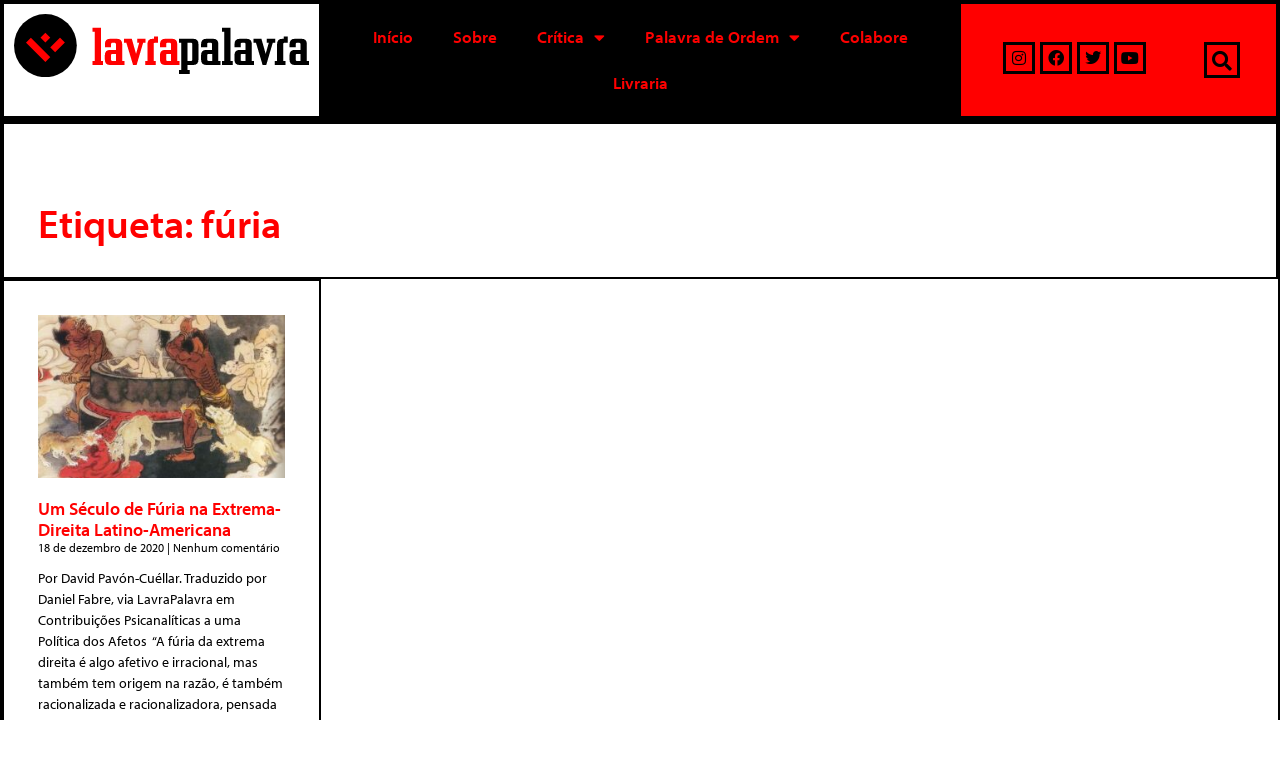

--- FILE ---
content_type: text/html; charset=UTF-8
request_url: https://www.lavrapalavra.com/tag/furia/
body_size: 20184
content:
<!DOCTYPE html>
<html lang="pt-BR">
<head>
	<meta charset="UTF-8">
	<link rel="profile" href="https://gmpg.org/xfn/11">
	<meta name='robots' content='index, follow, max-image-preview:large, max-snippet:-1, max-video-preview:-1' />
<script>window._wca = window._wca || [];</script>
<meta name="viewport" content="width=device-width, initial-scale=1">
	<!-- This site is optimized with the Yoast SEO plugin v23.5 - https://yoast.com/wordpress/plugins/seo/ -->
	<title>Arquivos fúria | LavraPalavra</title>
	<link rel="canonical" href="https://lavrapalavra.com/tag/furia/" />
	<meta property="og:locale" content="pt_BR" />
	<meta property="og:type" content="article" />
	<meta property="og:title" content="Arquivos fúria | LavraPalavra" />
	<meta property="og:url" content="https://lavrapalavra.com/tag/furia/" />
	<meta property="og:site_name" content="LavraPalavra" />
	<meta name="twitter:card" content="summary_large_image" />
	<meta name="twitter:site" content="@lavrapalavra" />
	<script type="application/ld+json" class="yoast-schema-graph">{"@context":"https://schema.org","@graph":[{"@type":"CollectionPage","@id":"https://lavrapalavra.com/tag/furia/","url":"https://lavrapalavra.com/tag/furia/","name":"Arquivos fúria | LavraPalavra","isPartOf":{"@id":"https://lavrapalavra.com/#website"},"primaryImageOfPage":{"@id":"https://lavrapalavra.com/tag/furia/#primaryimage"},"image":{"@id":"https://lavrapalavra.com/tag/furia/#primaryimage"},"thumbnailUrl":"https://www.lavrapalavra.com/wp-content/uploads/2020/12/0_JMvI74WQlRm6XlNf.jpg","breadcrumb":{"@id":"https://lavrapalavra.com/tag/furia/#breadcrumb"},"inLanguage":"pt-BR"},{"@type":"ImageObject","inLanguage":"pt-BR","@id":"https://lavrapalavra.com/tag/furia/#primaryimage","url":"https://www.lavrapalavra.com/wp-content/uploads/2020/12/0_JMvI74WQlRm6XlNf.jpg","contentUrl":"https://www.lavrapalavra.com/wp-content/uploads/2020/12/0_JMvI74WQlRm6XlNf.jpg","width":640,"height":616},{"@type":"BreadcrumbList","@id":"https://lavrapalavra.com/tag/furia/#breadcrumb","itemListElement":[{"@type":"ListItem","position":1,"name":"Início","item":"https://www.lavrapalavra.com/"},{"@type":"ListItem","position":2,"name":"fúria"}]},{"@type":"WebSite","@id":"https://lavrapalavra.com/#website","url":"https://lavrapalavra.com/","name":"LavraPalavra","description":"Site do LavraPalavra","publisher":{"@id":"https://lavrapalavra.com/#organization"},"potentialAction":[{"@type":"SearchAction","target":{"@type":"EntryPoint","urlTemplate":"https://lavrapalavra.com/?s={search_term_string}"},"query-input":{"@type":"PropertyValueSpecification","valueRequired":true,"valueName":"search_term_string"}}],"inLanguage":"pt-BR"},{"@type":"Organization","@id":"https://lavrapalavra.com/#organization","name":"Lavrapalavra","url":"https://lavrapalavra.com/","logo":{"@type":"ImageObject","inLanguage":"pt-BR","@id":"https://lavrapalavra.com/#/schema/logo/image/","url":"http://18.118.106.12/wp-content/uploads/2020/08/logo-site-antigo.png","contentUrl":"http://18.118.106.12/wp-content/uploads/2020/08/logo-site-antigo.png","width":150,"height":150,"caption":"Lavrapalavra"},"image":{"@id":"https://lavrapalavra.com/#/schema/logo/image/"},"sameAs":["https://www.facebook.com/lavrapalavra","https://x.com/lavrapalavra","https://www.instagram.com/lavrapalavraeditorial/","https://www.youtube.com/channel/UCcKaWkj82O-GW3hLq7vdzuQ"]}]}</script>
	<!-- / Yoast SEO plugin. -->


<link rel='dns-prefetch' href='//stats.wp.com' />
<link rel='dns-prefetch' href='//www.googletagmanager.com' />
<link rel="alternate" type="application/rss+xml" title="Feed para LavraPalavra &raquo;" href="https://www.lavrapalavra.com/feed/" />
<link rel="alternate" type="application/rss+xml" title="Feed de comentários para LavraPalavra &raquo;" href="https://www.lavrapalavra.com/comments/feed/" />
<link rel="alternate" type="application/rss+xml" title="Feed de tag para LavraPalavra &raquo; fúria" href="https://www.lavrapalavra.com/tag/furia/feed/" />
<script>
window._wpemojiSettings = {"baseUrl":"https:\/\/s.w.org\/images\/core\/emoji\/15.0.3\/72x72\/","ext":".png","svgUrl":"https:\/\/s.w.org\/images\/core\/emoji\/15.0.3\/svg\/","svgExt":".svg","source":{"concatemoji":"https:\/\/www.lavrapalavra.com\/wp-includes\/js\/wp-emoji-release.min.js?ver=6.5.4"}};
/*! This file is auto-generated */
!function(i,n){var o,s,e;function c(e){try{var t={supportTests:e,timestamp:(new Date).valueOf()};sessionStorage.setItem(o,JSON.stringify(t))}catch(e){}}function p(e,t,n){e.clearRect(0,0,e.canvas.width,e.canvas.height),e.fillText(t,0,0);var t=new Uint32Array(e.getImageData(0,0,e.canvas.width,e.canvas.height).data),r=(e.clearRect(0,0,e.canvas.width,e.canvas.height),e.fillText(n,0,0),new Uint32Array(e.getImageData(0,0,e.canvas.width,e.canvas.height).data));return t.every(function(e,t){return e===r[t]})}function u(e,t,n){switch(t){case"flag":return n(e,"\ud83c\udff3\ufe0f\u200d\u26a7\ufe0f","\ud83c\udff3\ufe0f\u200b\u26a7\ufe0f")?!1:!n(e,"\ud83c\uddfa\ud83c\uddf3","\ud83c\uddfa\u200b\ud83c\uddf3")&&!n(e,"\ud83c\udff4\udb40\udc67\udb40\udc62\udb40\udc65\udb40\udc6e\udb40\udc67\udb40\udc7f","\ud83c\udff4\u200b\udb40\udc67\u200b\udb40\udc62\u200b\udb40\udc65\u200b\udb40\udc6e\u200b\udb40\udc67\u200b\udb40\udc7f");case"emoji":return!n(e,"\ud83d\udc26\u200d\u2b1b","\ud83d\udc26\u200b\u2b1b")}return!1}function f(e,t,n){var r="undefined"!=typeof WorkerGlobalScope&&self instanceof WorkerGlobalScope?new OffscreenCanvas(300,150):i.createElement("canvas"),a=r.getContext("2d",{willReadFrequently:!0}),o=(a.textBaseline="top",a.font="600 32px Arial",{});return e.forEach(function(e){o[e]=t(a,e,n)}),o}function t(e){var t=i.createElement("script");t.src=e,t.defer=!0,i.head.appendChild(t)}"undefined"!=typeof Promise&&(o="wpEmojiSettingsSupports",s=["flag","emoji"],n.supports={everything:!0,everythingExceptFlag:!0},e=new Promise(function(e){i.addEventListener("DOMContentLoaded",e,{once:!0})}),new Promise(function(t){var n=function(){try{var e=JSON.parse(sessionStorage.getItem(o));if("object"==typeof e&&"number"==typeof e.timestamp&&(new Date).valueOf()<e.timestamp+604800&&"object"==typeof e.supportTests)return e.supportTests}catch(e){}return null}();if(!n){if("undefined"!=typeof Worker&&"undefined"!=typeof OffscreenCanvas&&"undefined"!=typeof URL&&URL.createObjectURL&&"undefined"!=typeof Blob)try{var e="postMessage("+f.toString()+"("+[JSON.stringify(s),u.toString(),p.toString()].join(",")+"));",r=new Blob([e],{type:"text/javascript"}),a=new Worker(URL.createObjectURL(r),{name:"wpTestEmojiSupports"});return void(a.onmessage=function(e){c(n=e.data),a.terminate(),t(n)})}catch(e){}c(n=f(s,u,p))}t(n)}).then(function(e){for(var t in e)n.supports[t]=e[t],n.supports.everything=n.supports.everything&&n.supports[t],"flag"!==t&&(n.supports.everythingExceptFlag=n.supports.everythingExceptFlag&&n.supports[t]);n.supports.everythingExceptFlag=n.supports.everythingExceptFlag&&!n.supports.flag,n.DOMReady=!1,n.readyCallback=function(){n.DOMReady=!0}}).then(function(){return e}).then(function(){var e;n.supports.everything||(n.readyCallback(),(e=n.source||{}).concatemoji?t(e.concatemoji):e.wpemoji&&e.twemoji&&(t(e.twemoji),t(e.wpemoji)))}))}((window,document),window._wpemojiSettings);
</script>
<style id='wp-emoji-styles-inline-css'>

	img.wp-smiley, img.emoji {
		display: inline !important;
		border: none !important;
		box-shadow: none !important;
		height: 1em !important;
		width: 1em !important;
		margin: 0 0.07em !important;
		vertical-align: -0.1em !important;
		background: none !important;
		padding: 0 !important;
	}
</style>
<link rel='stylesheet' id='wp-block-library-css' href='https://www.lavrapalavra.com/wp-includes/css/dist/block-library/style.min.css?ver=6.5.4' media='all' />
<style id='safe-svg-svg-icon-style-inline-css'>
.safe-svg-cover{text-align:center}.safe-svg-cover .safe-svg-inside{display:inline-block;max-width:100%}.safe-svg-cover svg{height:100%;max-height:100%;max-width:100%;width:100%}

</style>
<link rel='stylesheet' id='mediaelement-css' href='https://www.lavrapalavra.com/wp-includes/js/mediaelement/mediaelementplayer-legacy.min.css?ver=4.2.17' media='all' />
<link rel='stylesheet' id='wp-mediaelement-css' href='https://www.lavrapalavra.com/wp-includes/js/mediaelement/wp-mediaelement.min.css?ver=6.5.4' media='all' />
<style id='jetpack-sharing-buttons-style-inline-css'>
.jetpack-sharing-buttons__services-list{display:flex;flex-direction:row;flex-wrap:wrap;gap:0;list-style-type:none;margin:5px;padding:0}.jetpack-sharing-buttons__services-list.has-small-icon-size{font-size:12px}.jetpack-sharing-buttons__services-list.has-normal-icon-size{font-size:16px}.jetpack-sharing-buttons__services-list.has-large-icon-size{font-size:24px}.jetpack-sharing-buttons__services-list.has-huge-icon-size{font-size:36px}@media print{.jetpack-sharing-buttons__services-list{display:none!important}}.editor-styles-wrapper .wp-block-jetpack-sharing-buttons{gap:0;padding-inline-start:0}ul.jetpack-sharing-buttons__services-list.has-background{padding:1.25em 2.375em}
</style>
<link rel='stylesheet' id='wc-block-vendors-style-css' href='https://www.lavrapalavra.com/wp-content/plugins/woocommerce/packages/woocommerce-blocks/build/vendors-style.css?ver=5.1.0' media='all' />
<link rel='stylesheet' id='wc-block-style-css' href='https://www.lavrapalavra.com/wp-content/plugins/woocommerce/packages/woocommerce-blocks/build/style.css?ver=5.1.0' media='all' />
<style id='classic-theme-styles-inline-css'>
/*! This file is auto-generated */
.wp-block-button__link{color:#fff;background-color:#32373c;border-radius:9999px;box-shadow:none;text-decoration:none;padding:calc(.667em + 2px) calc(1.333em + 2px);font-size:1.125em}.wp-block-file__button{background:#32373c;color:#fff;text-decoration:none}
</style>
<style id='global-styles-inline-css'>
body{--wp--preset--color--black: #000000;--wp--preset--color--cyan-bluish-gray: #abb8c3;--wp--preset--color--white: #ffffff;--wp--preset--color--pale-pink: #f78da7;--wp--preset--color--vivid-red: #cf2e2e;--wp--preset--color--luminous-vivid-orange: #ff6900;--wp--preset--color--luminous-vivid-amber: #fcb900;--wp--preset--color--light-green-cyan: #7bdcb5;--wp--preset--color--vivid-green-cyan: #00d084;--wp--preset--color--pale-cyan-blue: #8ed1fc;--wp--preset--color--vivid-cyan-blue: #0693e3;--wp--preset--color--vivid-purple: #9b51e0;--wp--preset--color--contrast: var(--contrast);--wp--preset--color--contrast-2: var(--contrast-2);--wp--preset--color--contrast-3: var(--contrast-3);--wp--preset--color--base: var(--base);--wp--preset--color--base-2: var(--base-2);--wp--preset--color--base-3: var(--base-3);--wp--preset--color--accent: var(--accent);--wp--preset--gradient--vivid-cyan-blue-to-vivid-purple: linear-gradient(135deg,rgba(6,147,227,1) 0%,rgb(155,81,224) 100%);--wp--preset--gradient--light-green-cyan-to-vivid-green-cyan: linear-gradient(135deg,rgb(122,220,180) 0%,rgb(0,208,130) 100%);--wp--preset--gradient--luminous-vivid-amber-to-luminous-vivid-orange: linear-gradient(135deg,rgba(252,185,0,1) 0%,rgba(255,105,0,1) 100%);--wp--preset--gradient--luminous-vivid-orange-to-vivid-red: linear-gradient(135deg,rgba(255,105,0,1) 0%,rgb(207,46,46) 100%);--wp--preset--gradient--very-light-gray-to-cyan-bluish-gray: linear-gradient(135deg,rgb(238,238,238) 0%,rgb(169,184,195) 100%);--wp--preset--gradient--cool-to-warm-spectrum: linear-gradient(135deg,rgb(74,234,220) 0%,rgb(151,120,209) 20%,rgb(207,42,186) 40%,rgb(238,44,130) 60%,rgb(251,105,98) 80%,rgb(254,248,76) 100%);--wp--preset--gradient--blush-light-purple: linear-gradient(135deg,rgb(255,206,236) 0%,rgb(152,150,240) 100%);--wp--preset--gradient--blush-bordeaux: linear-gradient(135deg,rgb(254,205,165) 0%,rgb(254,45,45) 50%,rgb(107,0,62) 100%);--wp--preset--gradient--luminous-dusk: linear-gradient(135deg,rgb(255,203,112) 0%,rgb(199,81,192) 50%,rgb(65,88,208) 100%);--wp--preset--gradient--pale-ocean: linear-gradient(135deg,rgb(255,245,203) 0%,rgb(182,227,212) 50%,rgb(51,167,181) 100%);--wp--preset--gradient--electric-grass: linear-gradient(135deg,rgb(202,248,128) 0%,rgb(113,206,126) 100%);--wp--preset--gradient--midnight: linear-gradient(135deg,rgb(2,3,129) 0%,rgb(40,116,252) 100%);--wp--preset--font-size--small: 13px;--wp--preset--font-size--medium: 20px;--wp--preset--font-size--large: 36px;--wp--preset--font-size--x-large: 42px;--wp--preset--spacing--20: 0.44rem;--wp--preset--spacing--30: 0.67rem;--wp--preset--spacing--40: 1rem;--wp--preset--spacing--50: 1.5rem;--wp--preset--spacing--60: 2.25rem;--wp--preset--spacing--70: 3.38rem;--wp--preset--spacing--80: 5.06rem;--wp--preset--shadow--natural: 6px 6px 9px rgba(0, 0, 0, 0.2);--wp--preset--shadow--deep: 12px 12px 50px rgba(0, 0, 0, 0.4);--wp--preset--shadow--sharp: 6px 6px 0px rgba(0, 0, 0, 0.2);--wp--preset--shadow--outlined: 6px 6px 0px -3px rgba(255, 255, 255, 1), 6px 6px rgba(0, 0, 0, 1);--wp--preset--shadow--crisp: 6px 6px 0px rgba(0, 0, 0, 1);}:where(.is-layout-flex){gap: 0.5em;}:where(.is-layout-grid){gap: 0.5em;}body .is-layout-flex{display: flex;}body .is-layout-flex{flex-wrap: wrap;align-items: center;}body .is-layout-flex > *{margin: 0;}body .is-layout-grid{display: grid;}body .is-layout-grid > *{margin: 0;}:where(.wp-block-columns.is-layout-flex){gap: 2em;}:where(.wp-block-columns.is-layout-grid){gap: 2em;}:where(.wp-block-post-template.is-layout-flex){gap: 1.25em;}:where(.wp-block-post-template.is-layout-grid){gap: 1.25em;}.has-black-color{color: var(--wp--preset--color--black) !important;}.has-cyan-bluish-gray-color{color: var(--wp--preset--color--cyan-bluish-gray) !important;}.has-white-color{color: var(--wp--preset--color--white) !important;}.has-pale-pink-color{color: var(--wp--preset--color--pale-pink) !important;}.has-vivid-red-color{color: var(--wp--preset--color--vivid-red) !important;}.has-luminous-vivid-orange-color{color: var(--wp--preset--color--luminous-vivid-orange) !important;}.has-luminous-vivid-amber-color{color: var(--wp--preset--color--luminous-vivid-amber) !important;}.has-light-green-cyan-color{color: var(--wp--preset--color--light-green-cyan) !important;}.has-vivid-green-cyan-color{color: var(--wp--preset--color--vivid-green-cyan) !important;}.has-pale-cyan-blue-color{color: var(--wp--preset--color--pale-cyan-blue) !important;}.has-vivid-cyan-blue-color{color: var(--wp--preset--color--vivid-cyan-blue) !important;}.has-vivid-purple-color{color: var(--wp--preset--color--vivid-purple) !important;}.has-black-background-color{background-color: var(--wp--preset--color--black) !important;}.has-cyan-bluish-gray-background-color{background-color: var(--wp--preset--color--cyan-bluish-gray) !important;}.has-white-background-color{background-color: var(--wp--preset--color--white) !important;}.has-pale-pink-background-color{background-color: var(--wp--preset--color--pale-pink) !important;}.has-vivid-red-background-color{background-color: var(--wp--preset--color--vivid-red) !important;}.has-luminous-vivid-orange-background-color{background-color: var(--wp--preset--color--luminous-vivid-orange) !important;}.has-luminous-vivid-amber-background-color{background-color: var(--wp--preset--color--luminous-vivid-amber) !important;}.has-light-green-cyan-background-color{background-color: var(--wp--preset--color--light-green-cyan) !important;}.has-vivid-green-cyan-background-color{background-color: var(--wp--preset--color--vivid-green-cyan) !important;}.has-pale-cyan-blue-background-color{background-color: var(--wp--preset--color--pale-cyan-blue) !important;}.has-vivid-cyan-blue-background-color{background-color: var(--wp--preset--color--vivid-cyan-blue) !important;}.has-vivid-purple-background-color{background-color: var(--wp--preset--color--vivid-purple) !important;}.has-black-border-color{border-color: var(--wp--preset--color--black) !important;}.has-cyan-bluish-gray-border-color{border-color: var(--wp--preset--color--cyan-bluish-gray) !important;}.has-white-border-color{border-color: var(--wp--preset--color--white) !important;}.has-pale-pink-border-color{border-color: var(--wp--preset--color--pale-pink) !important;}.has-vivid-red-border-color{border-color: var(--wp--preset--color--vivid-red) !important;}.has-luminous-vivid-orange-border-color{border-color: var(--wp--preset--color--luminous-vivid-orange) !important;}.has-luminous-vivid-amber-border-color{border-color: var(--wp--preset--color--luminous-vivid-amber) !important;}.has-light-green-cyan-border-color{border-color: var(--wp--preset--color--light-green-cyan) !important;}.has-vivid-green-cyan-border-color{border-color: var(--wp--preset--color--vivid-green-cyan) !important;}.has-pale-cyan-blue-border-color{border-color: var(--wp--preset--color--pale-cyan-blue) !important;}.has-vivid-cyan-blue-border-color{border-color: var(--wp--preset--color--vivid-cyan-blue) !important;}.has-vivid-purple-border-color{border-color: var(--wp--preset--color--vivid-purple) !important;}.has-vivid-cyan-blue-to-vivid-purple-gradient-background{background: var(--wp--preset--gradient--vivid-cyan-blue-to-vivid-purple) !important;}.has-light-green-cyan-to-vivid-green-cyan-gradient-background{background: var(--wp--preset--gradient--light-green-cyan-to-vivid-green-cyan) !important;}.has-luminous-vivid-amber-to-luminous-vivid-orange-gradient-background{background: var(--wp--preset--gradient--luminous-vivid-amber-to-luminous-vivid-orange) !important;}.has-luminous-vivid-orange-to-vivid-red-gradient-background{background: var(--wp--preset--gradient--luminous-vivid-orange-to-vivid-red) !important;}.has-very-light-gray-to-cyan-bluish-gray-gradient-background{background: var(--wp--preset--gradient--very-light-gray-to-cyan-bluish-gray) !important;}.has-cool-to-warm-spectrum-gradient-background{background: var(--wp--preset--gradient--cool-to-warm-spectrum) !important;}.has-blush-light-purple-gradient-background{background: var(--wp--preset--gradient--blush-light-purple) !important;}.has-blush-bordeaux-gradient-background{background: var(--wp--preset--gradient--blush-bordeaux) !important;}.has-luminous-dusk-gradient-background{background: var(--wp--preset--gradient--luminous-dusk) !important;}.has-pale-ocean-gradient-background{background: var(--wp--preset--gradient--pale-ocean) !important;}.has-electric-grass-gradient-background{background: var(--wp--preset--gradient--electric-grass) !important;}.has-midnight-gradient-background{background: var(--wp--preset--gradient--midnight) !important;}.has-small-font-size{font-size: var(--wp--preset--font-size--small) !important;}.has-medium-font-size{font-size: var(--wp--preset--font-size--medium) !important;}.has-large-font-size{font-size: var(--wp--preset--font-size--large) !important;}.has-x-large-font-size{font-size: var(--wp--preset--font-size--x-large) !important;}
.wp-block-navigation a:where(:not(.wp-element-button)){color: inherit;}
:where(.wp-block-post-template.is-layout-flex){gap: 1.25em;}:where(.wp-block-post-template.is-layout-grid){gap: 1.25em;}
:where(.wp-block-columns.is-layout-flex){gap: 2em;}:where(.wp-block-columns.is-layout-grid){gap: 2em;}
.wp-block-pullquote{font-size: 1.5em;line-height: 1.6;}
</style>
<link rel='stylesheet' id='woocommerce-layout-css' href='https://www.lavrapalavra.com/wp-content/plugins/woocommerce/assets/css/woocommerce-layout.css?ver=5.4.2' media='all' />
<style id='woocommerce-layout-inline-css'>

	.infinite-scroll .woocommerce-pagination {
		display: none;
	}
</style>
<link rel='stylesheet' id='woocommerce-smallscreen-css' href='https://www.lavrapalavra.com/wp-content/plugins/woocommerce/assets/css/woocommerce-smallscreen.css?ver=5.4.2' media='only screen and (max-width: 768px)' />
<link rel='stylesheet' id='woocommerce-general-css' href='https://www.lavrapalavra.com/wp-content/plugins/woocommerce/assets/css/woocommerce.css?ver=5.4.2' media='all' />
<style id='woocommerce-inline-inline-css'>
.woocommerce form .form-row .required { visibility: visible; }
</style>
<link rel='stylesheet' id='generate-style-css' href='https://www.lavrapalavra.com/wp-content/themes/generatepress/assets/css/all.min.css?ver=3.1.3' media='all' />
<style id='generate-style-inline-css'>
body{background-color:#ffffff;color:#0a0a0a;}a{color:#ff0000;}a:hover, a:focus, a:active{color:#7c7c7b;}body .grid-container{max-width:1400px;}.wp-block-group__inner-container{max-width:1400px;margin-left:auto;margin-right:auto;}:root{--contrast:#222222;--contrast-2:#575760;--contrast-3:#b2b2be;--base:#f0f0f0;--base-2:#f7f8f9;--base-3:#ffffff;--accent:#1e73be;}.has-contrast-color{color:#222222;}.has-contrast-background-color{background-color:#222222;}.has-contrast-2-color{color:#575760;}.has-contrast-2-background-color{background-color:#575760;}.has-contrast-3-color{color:#b2b2be;}.has-contrast-3-background-color{background-color:#b2b2be;}.has-base-color{color:#f0f0f0;}.has-base-background-color{background-color:#f0f0f0;}.has-base-2-color{color:#f7f8f9;}.has-base-2-background-color{background-color:#f7f8f9;}.has-base-3-color{color:#ffffff;}.has-base-3-background-color{background-color:#ffffff;}.has-accent-color{color:#1e73be;}.has-accent-background-color{background-color:#1e73be;}body, button, input, select, textarea{font-family:-apple-system, system-ui, BlinkMacSystemFont, "Segoe UI", Helvetica, Arial, sans-serif, "Apple Color Emoji", "Segoe UI Emoji", "Segoe UI Symbol";}body{line-height:1.5;}.entry-content > [class*="wp-block-"]:not(:last-child){margin-bottom:1.5em;}.main-navigation .main-nav ul ul li a{font-size:14px;}.sidebar .widget, .footer-widgets .widget{font-size:17px;}h1{font-weight:300;font-size:40px;}h2{font-weight:300;font-size:30px;}h3{font-size:20px;}h4{font-size:inherit;}h5{font-size:inherit;}@media (max-width:768px){.main-title{font-size:30px;}h1{font-size:30px;}h2{font-size:25px;}}.top-bar{background-color:#636363;color:#ffffff;}.top-bar a{color:#ffffff;}.top-bar a:hover{color:#303030;}.site-header{background-color:#ffffff;color:#3a3a3a;}.site-header a{color:#3a3a3a;}.main-title a,.main-title a:hover{color:#ffffff;}.site-description{color:#757575;}.mobile-menu-control-wrapper .menu-toggle,.mobile-menu-control-wrapper .menu-toggle:hover,.mobile-menu-control-wrapper .menu-toggle:focus,.has-inline-mobile-toggle #site-navigation.toggled{background-color:rgba(0, 0, 0, 0.02);}.main-navigation,.main-navigation ul ul{background-color:#ffffff;}.main-navigation .main-nav ul li a, .main-navigation .menu-toggle, .main-navigation .menu-bar-items{color:#0a0a0a;}.main-navigation .main-nav ul li:not([class*="current-menu-"]):hover > a, .main-navigation .main-nav ul li:not([class*="current-menu-"]):focus > a, .main-navigation .main-nav ul li.sfHover:not([class*="current-menu-"]) > a, .main-navigation .menu-bar-item:hover > a, .main-navigation .menu-bar-item.sfHover > a{color:#000000;background-color:#ff0000;}button.menu-toggle:hover,button.menu-toggle:focus,.main-navigation .mobile-bar-items a,.main-navigation .mobile-bar-items a:hover,.main-navigation .mobile-bar-items a:focus{color:#0a0a0a;}.main-navigation .main-nav ul li[class*="current-menu-"] > a{color:#000000;background-color:#ff0000;}.navigation-search input[type="search"],.navigation-search input[type="search"]:active, .navigation-search input[type="search"]:focus, .main-navigation .main-nav ul li.search-item.active > a, .main-navigation .menu-bar-items .search-item.active > a{color:#000000;background-color:#ff0000;}.main-navigation ul ul{background-color:#ff0000;}.main-navigation .main-nav ul ul li a{color:#000000;}.main-navigation .main-nav ul ul li:not([class*="current-menu-"]):hover > a,.main-navigation .main-nav ul ul li:not([class*="current-menu-"]):focus > a, .main-navigation .main-nav ul ul li.sfHover:not([class*="current-menu-"]) > a{color:#ffffff;background-color:#000000;}.main-navigation .main-nav ul ul li[class*="current-menu-"] > a{color:#ffffff;background-color:#000000;}.separate-containers .inside-article, .separate-containers .comments-area, .separate-containers .page-header, .one-container .container, .separate-containers .paging-navigation, .inside-page-header{background-color:#ffffff;}.entry-meta{color:#595959;}.entry-meta a{color:#595959;}.entry-meta a:hover{color:#ff0000;}.sidebar .widget{background-color:#ffffff;}.sidebar .widget .widget-title{color:#000000;}.footer-widgets{color:#ffffff;background-color:#000000;}.footer-widgets .widget-title{color:#ff0000;}.site-info{color:#ffffff;background-color:#000000;}.site-info a{color:#ffffff;}.site-info a:hover{color:#606060;}.footer-bar .widget_nav_menu .current-menu-item a{color:#606060;}input[type="text"],input[type="email"],input[type="url"],input[type="password"],input[type="search"],input[type="tel"],input[type="number"],textarea,select{color:#666666;background-color:#fafafa;border-color:#cccccc;}input[type="text"]:focus,input[type="email"]:focus,input[type="url"]:focus,input[type="password"]:focus,input[type="search"]:focus,input[type="tel"]:focus,input[type="number"]:focus,textarea:focus,select:focus{color:#666666;background-color:#ffffff;border-color:#bfbfbf;}button,html input[type="button"],input[type="reset"],input[type="submit"],a.button,a.wp-block-button__link:not(.has-background){color:#ffffff;background-color:#ff0000;}button:hover,html input[type="button"]:hover,input[type="reset"]:hover,input[type="submit"]:hover,a.button:hover,button:focus,html input[type="button"]:focus,input[type="reset"]:focus,input[type="submit"]:focus,a.button:focus,a.wp-block-button__link:not(.has-background):active,a.wp-block-button__link:not(.has-background):focus,a.wp-block-button__link:not(.has-background):hover{color:#ffffff;background-color:#ff0000;}a.generate-back-to-top{background-color:rgba( 0,0,0,0.4 );color:#ffffff;}a.generate-back-to-top:hover,a.generate-back-to-top:focus{background-color:rgba( 0,0,0,0.6 );color:#ffffff;}@media (max-width: 768px){.main-navigation .menu-bar-item:hover > a, .main-navigation .menu-bar-item.sfHover > a{background:none;color:#0a0a0a;}}.inside-top-bar{padding:10px;}.inside-header{padding:40px;}.site-main .wp-block-group__inner-container{padding:40px;}.entry-content .alignwide, body:not(.no-sidebar) .entry-content .alignfull{margin-left:-40px;width:calc(100% + 80px);max-width:calc(100% + 80px);}.main-navigation .main-nav ul li a,.menu-toggle,.main-navigation .mobile-bar-items a{line-height:72px;}.navigation-search input[type="search"]{height:72px;}.rtl .menu-item-has-children .dropdown-menu-toggle{padding-left:20px;}.rtl .main-navigation .main-nav ul li.menu-item-has-children > a{padding-right:20px;}.site-info{padding:20px;}@media (max-width:768px){.separate-containers .inside-article, .separate-containers .comments-area, .separate-containers .page-header, .separate-containers .paging-navigation, .one-container .site-content, .inside-page-header{padding:30px;}.site-main .wp-block-group__inner-container{padding:30px;}.site-info{padding-right:10px;padding-left:10px;}.entry-content .alignwide, body:not(.no-sidebar) .entry-content .alignfull{margin-left:-30px;width:calc(100% + 60px);max-width:calc(100% + 60px);}}.one-container .sidebar .widget{padding:0px;}/* End cached CSS */@media (max-width: 768px){.main-navigation .menu-toggle,.main-navigation .mobile-bar-items,.sidebar-nav-mobile:not(#sticky-placeholder){display:block;}.main-navigation ul,.gen-sidebar-nav{display:none;}[class*="nav-float-"] .site-header .inside-header > *{float:none;clear:both;}}
.site-header{background-repeat:no-repeat;background-size:100% auto;background-position:50%;}
.dynamic-author-image-rounded{border-radius:100%;}.dynamic-featured-image, .dynamic-author-image{vertical-align:middle;}.one-container.blog .dynamic-content-template:not(:last-child), .one-container.archive .dynamic-content-template:not(:last-child){padding-bottom:0px;}.dynamic-entry-excerpt > p:last-child{margin-bottom:0px;}
.main-navigation .main-nav ul li a,.menu-toggle,.main-navigation .mobile-bar-items a{transition: line-height 300ms ease}.main-navigation.toggled .main-nav > ul{background-color: #ffffff}
.navigation-branding .main-title{font-weight:bold;text-transform:none;font-size:25px;}@media (max-width: 768px){.navigation-branding .main-title{font-size:30px;}}
@media (max-width: 1024px),(min-width:1025px){.main-navigation.sticky-navigation-transition .main-nav > ul > li > a,.sticky-navigation-transition .menu-toggle,.main-navigation.sticky-navigation-transition .mobile-bar-items a, .sticky-navigation-transition .navigation-branding .main-title{line-height:60px;}.main-navigation.sticky-navigation-transition .site-logo img, .main-navigation.sticky-navigation-transition .navigation-search input[type="search"], .main-navigation.sticky-navigation-transition .navigation-branding img{height:60px;}}
</style>
<link rel='stylesheet' id='generate-font-icons-css' href='https://www.lavrapalavra.com/wp-content/themes/generatepress/assets/css/components/font-icons.min.css?ver=3.1.3' media='all' />
<link rel='stylesheet' id='generate-child-css' href='https://www.lavrapalavra.com/wp-content/themes/generatepress_child/style.css?ver=1594589966' media='all' />
<link rel='stylesheet' id='jet-woo-builder-css' href='https://www.lavrapalavra.com/wp-content/plugins/jet-woo-builder/assets/css/frontend.css?ver=1.12.2' media='all' />
<style id='jet-woo-builder-inline-css'>
@font-face {
				font-family: "WooCommerce";
				src: url("https://www.lavrapalavra.com/wp-content/plugins/woocommerce/assets/fonts/WooCommerce.eot");
				src: url("https://www.lavrapalavra.com/wp-content/plugins/woocommerce/assets/fonts/WooCommerce.eot?#iefix") format("embedded-opentype"),
					url("https://www.lavrapalavra.com/wp-content/plugins/woocommerce/assets/fonts/WooCommerce.woff") format("woff"),
					url("https://www.lavrapalavra.com/wp-content/plugins/woocommerce/assets/fonts/WooCommerce.ttf") format("truetype"),
					url("https://www.lavrapalavra.com/wp-content/plugins/woocommerce/assets/fonts/WooCommerce.svg#WooCommerce") format("svg");
				font-weight: normal;
				font-style: normal;
			}
</style>
<link rel='stylesheet' id='jet-woo-builder-frontend-css' href='https://www.lavrapalavra.com/wp-content/plugins/jet-woo-builder/assets/css/lib/jetwoobuilder-frontend-font/css/jetwoobuilder-frontend-font.css?ver=1.12.2' media='all' />
<link rel='stylesheet' id='jet-woo-builder-generatepress-css' href='https://www.lavrapalavra.com/wp-content/plugins/jet-woo-builder/includes/integrations/themes/generatepress/assets/css/style.css?ver=1.12.2' media='all' />
<link rel='stylesheet' id='photoswipe-css' href='https://www.lavrapalavra.com/wp-content/plugins/woocommerce/assets/css/photoswipe/photoswipe.min.css?ver=5.4.2' media='all' />
<link rel='stylesheet' id='photoswipe-default-skin-css' href='https://www.lavrapalavra.com/wp-content/plugins/woocommerce/assets/css/photoswipe/default-skin/default-skin.min.css?ver=5.4.2' media='all' />
<link rel='stylesheet' id='jet-woo-product-gallery-css' href='https://www.lavrapalavra.com/wp-content/plugins/jet-woo-product-gallery/assets/css/jet-woo-product-gallery.css?ver=2.1.1' media='all' />
<link rel='stylesheet' id='jet-elements-css' href='https://www.lavrapalavra.com/wp-content/plugins/jet-elements/assets/css/jet-elements.css?ver=2.6.3' media='all' />
<link rel='stylesheet' id='jet-elements-skin-css' href='https://www.lavrapalavra.com/wp-content/plugins/jet-elements/assets/css/jet-elements-skin.css?ver=2.6.3' media='all' />
<link rel='stylesheet' id='elementor-icons-css' href='https://www.lavrapalavra.com/wp-content/plugins/elementor/assets/lib/eicons/css/elementor-icons.min.css?ver=5.30.0' media='all' />
<link rel='stylesheet' id='elementor-frontend-css' href='https://www.lavrapalavra.com/wp-content/plugins/elementor/assets/css/frontend.min.css?ver=3.22.3' media='all' />
<link rel='stylesheet' id='swiper-css' href='https://www.lavrapalavra.com/wp-content/plugins/elementor/assets/lib/swiper/v8/css/swiper.min.css?ver=8.4.5' media='all' />
<link rel='stylesheet' id='elementor-post-207-css' href='https://www.lavrapalavra.com/wp-content/uploads/elementor/css/post-207.css?ver=1720907233' media='all' />
<link rel='stylesheet' id='elementor-pro-css' href='https://www.lavrapalavra.com/wp-content/plugins/elementor-pro/assets/css/frontend.min.css?ver=3.10.3' media='all' />
<link rel='stylesheet' id='font-awesome-5-all-css' href='https://www.lavrapalavra.com/wp-content/plugins/elementor/assets/lib/font-awesome/css/all.min.css?ver=3.22.3' media='all' />
<link rel='stylesheet' id='font-awesome-4-shim-css' href='https://www.lavrapalavra.com/wp-content/plugins/elementor/assets/lib/font-awesome/css/v4-shims.min.css?ver=3.22.3' media='all' />
<link rel='stylesheet' id='elementor-global-css' href='https://www.lavrapalavra.com/wp-content/uploads/elementor/css/global.css?ver=1720907229' media='all' />
<link rel='stylesheet' id='elementor-post-717-css' href='https://www.lavrapalavra.com/wp-content/uploads/elementor/css/post-717.css?ver=1720907233' media='all' />
<link rel='stylesheet' id='elementor-post-15621-css' href='https://www.lavrapalavra.com/wp-content/uploads/elementor/css/post-15621.css?ver=1720907234' media='all' />
<link rel='stylesheet' id='elementor-post-535-css' href='https://www.lavrapalavra.com/wp-content/uploads/elementor/css/post-535.css?ver=1720907234' media='all' />
<link rel='stylesheet' id='generate-blog-images-css' href='https://www.lavrapalavra.com/wp-content/plugins/gp-premium/blog/functions/css/featured-images.min.css?ver=2.4.0' media='all' />
<link rel='stylesheet' id='generate-sticky-css' href='https://www.lavrapalavra.com/wp-content/plugins/gp-premium/menu-plus/functions/css/sticky.min.css?ver=2.4.0' media='all' />
<link rel='stylesheet' id='generate-navigation-branding-css' href='https://www.lavrapalavra.com/wp-content/plugins/gp-premium/menu-plus/functions/css/navigation-branding.min.css?ver=2.4.0' media='all' />
<style id='generate-navigation-branding-inline-css'>
.navigation-branding img, .site-logo.mobile-header-logo img{height:72px;width:auto;}.navigation-branding .main-title{line-height:72px;}@media (max-width: 1410px){#site-navigation .navigation-branding, #sticky-navigation .navigation-branding{margin-left:10px;}}@media (max-width: 768px){.main-navigation:not(.slideout-navigation) .main-nav{-ms-flex:0 0 100%;flex:0 0 100%;}.main-navigation:not(.slideout-navigation) .inside-navigation{-ms-flex-wrap:wrap;flex-wrap:wrap;display:-webkit-box;display:-ms-flexbox;display:flex;}.nav-aligned-center .navigation-branding, .nav-aligned-left .navigation-branding{margin-right:auto;}.nav-aligned-center  .main-navigation.has-branding:not(.slideout-navigation) .inside-navigation .main-nav,.nav-aligned-center  .main-navigation.has-sticky-branding.navigation-stick .inside-navigation .main-nav,.nav-aligned-left  .main-navigation.has-branding:not(.slideout-navigation) .inside-navigation .main-nav,.nav-aligned-left  .main-navigation.has-sticky-branding.navigation-stick .inside-navigation .main-nav{margin-right:0px;}}
</style>
<link rel='stylesheet' id='generate-woocommerce-css' href='https://www.lavrapalavra.com/wp-content/plugins/gp-premium/woocommerce/functions/css/woocommerce.min.css?ver=2.4.0' media='all' />
<style id='generate-woocommerce-inline-css'>
.woocommerce ul.products li.product .woocommerce-LoopProduct-link h2, .woocommerce ul.products li.product .woocommerce-loop-category__title{font-weight:normal;text-transform:none;font-size:20px;}.woocommerce .up-sells ul.products li.product .woocommerce-LoopProduct-link h2, .woocommerce .cross-sells ul.products li.product .woocommerce-LoopProduct-link h2, .woocommerce .related ul.products li.product .woocommerce-LoopProduct-link h2{font-size:20px;}.woocommerce #respond input#submit, .woocommerce a.button, .woocommerce button.button, .woocommerce input.button{color:#ffffff;background-color:#ff0000;font-weight:normal;text-transform:none;}.woocommerce #respond input#submit:hover, .woocommerce a.button:hover, .woocommerce button.button:hover, .woocommerce input.button:hover{color:#ffffff;background-color:#ff0000;}.woocommerce #respond input#submit.alt, .woocommerce a.button.alt, .woocommerce button.button.alt, .woocommerce input.button.alt, .woocommerce #respond input#submit.alt.disabled, .woocommerce #respond input#submit.alt.disabled:hover, .woocommerce #respond input#submit.alt:disabled, .woocommerce #respond input#submit.alt:disabled:hover, .woocommerce #respond input#submit.alt:disabled[disabled], .woocommerce #respond input#submit.alt:disabled[disabled]:hover, .woocommerce a.button.alt.disabled, .woocommerce a.button.alt.disabled:hover, .woocommerce a.button.alt:disabled, .woocommerce a.button.alt:disabled:hover, .woocommerce a.button.alt:disabled[disabled], .woocommerce a.button.alt:disabled[disabled]:hover, .woocommerce button.button.alt.disabled, .woocommerce button.button.alt.disabled:hover, .woocommerce button.button.alt:disabled, .woocommerce button.button.alt:disabled:hover, .woocommerce button.button.alt:disabled[disabled], .woocommerce button.button.alt:disabled[disabled]:hover, .woocommerce input.button.alt.disabled, .woocommerce input.button.alt.disabled:hover, .woocommerce input.button.alt:disabled, .woocommerce input.button.alt:disabled:hover, .woocommerce input.button.alt:disabled[disabled], .woocommerce input.button.alt:disabled[disabled]:hover{color:#000000;background-color:#ff0000;}.woocommerce #respond input#submit.alt:hover, .woocommerce a.button.alt:hover, .woocommerce button.button.alt:hover, .woocommerce input.button.alt:hover{color:#ff0000;background-color:#000000;}.woocommerce .star-rating span:before, .woocommerce p.stars:hover a::before{color:#ffa200;}.woocommerce span.onsale{background-color:#222222;color:#ffffff;}.woocommerce ul.products li.product .price, .woocommerce div.product p.price{color:#222222;}.woocommerce div.product .woocommerce-tabs ul.tabs li a{color:#222222;}.woocommerce div.product .woocommerce-tabs ul.tabs li a:hover, .woocommerce div.product .woocommerce-tabs ul.tabs li.active a{color:#1e73be;}.woocommerce-message{background-color:#0b9444;color:#ffffff;}div.woocommerce-message a.button, div.woocommerce-message a.button:focus, div.woocommerce-message a.button:hover, div.woocommerce-message a, div.woocommerce-message a:focus, div.woocommerce-message a:hover{color:#ffffff;}.woocommerce-info{background-color:#ff0000;color:#000000;}div.woocommerce-info a.button, div.woocommerce-info a.button:focus, div.woocommerce-info a.button:hover, div.woocommerce-info a, div.woocommerce-info a:focus, div.woocommerce-info a:hover{color:#000000;}.woocommerce-error{background-color:#e8626d;color:#ffffff;}div.woocommerce-error a.button, div.woocommerce-error a.button:focus, div.woocommerce-error a.button:hover, div.woocommerce-error a, div.woocommerce-error a:focus, div.woocommerce-error a:hover{color:#ffffff;}.woocommerce-product-details__short-description{color:#0a0a0a;}#wc-mini-cart{background-color:#ffffff;color:#000000;}#wc-mini-cart a:not(.button), #wc-mini-cart a.remove{color:#000000;}#wc-mini-cart .button{color:#ffffff;}#wc-mini-cart .button:hover, #wc-mini-cart .button:focus, #wc-mini-cart .button:active{color:#ffffff;}.woocommerce #content div.product div.images, .woocommerce div.product div.images, .woocommerce-page #content div.product div.images, .woocommerce-page div.product div.images{width:50%;}.add-to-cart-panel{background-color:#ffffff;color:#000000;}.add-to-cart-panel a:not(.button){color:#000000;}.woocommerce .widget_price_filter .price_slider_wrapper .ui-widget-content{background-color:#dddddd;}.woocommerce .widget_price_filter .ui-slider .ui-slider-range, .woocommerce .widget_price_filter .ui-slider .ui-slider-handle{background-color:#666666;}.wc-columns-container .products, .woocommerce .related ul.products, .woocommerce .up-sells ul.products{grid-gap:50px;}@media (max-width: 1024px){.woocommerce .wc-columns-container.wc-tablet-columns-2 .products{-ms-grid-columns:(1fr)[2];grid-template-columns:repeat(2, 1fr);}.wc-related-upsell-tablet-columns-2 .related ul.products, .wc-related-upsell-tablet-columns-2 .up-sells ul.products{-ms-grid-columns:(1fr)[2];grid-template-columns:repeat(2, 1fr);}}@media (max-width:768px){.add-to-cart-panel .continue-shopping{background-color:#ffffff;}.woocommerce #content div.product div.images,.woocommerce div.product div.images,.woocommerce-page #content div.product div.images,.woocommerce-page div.product div.images{width:100%;}}@media (max-width: 768px){.mobile-bar-items + .menu-toggle{text-align:left;}nav.toggled .main-nav li.wc-menu-item{display:none !important;}body.nav-search-enabled .wc-menu-cart-activated:not(#mobile-header) .mobile-bar-items{float:right;position:relative;}.nav-search-enabled .wc-menu-cart-activated:not(#mobile-header) .menu-toggle{float:left;width:auto;}.mobile-bar-items.wc-mobile-cart-items{z-index:1;}}
</style>
<link rel='stylesheet' id='generate-woocommerce-mobile-css' href='https://www.lavrapalavra.com/wp-content/plugins/gp-premium/woocommerce/functions/css/woocommerce-mobile.min.css?ver=2.4.0' media='(max-width:768px)' />
<link rel='stylesheet' id='gp-premium-icons-css' href='https://www.lavrapalavra.com/wp-content/plugins/gp-premium/general/icons/icons.min.css?ver=2.4.0' media='all' />
<link rel='stylesheet' id='elementor-icons-shared-0-css' href='https://www.lavrapalavra.com/wp-content/plugins/elementor/assets/lib/font-awesome/css/fontawesome.min.css?ver=5.15.3' media='all' />
<link rel='stylesheet' id='elementor-icons-fa-solid-css' href='https://www.lavrapalavra.com/wp-content/plugins/elementor/assets/lib/font-awesome/css/solid.min.css?ver=5.15.3' media='all' />
<link rel='stylesheet' id='elementor-icons-fa-brands-css' href='https://www.lavrapalavra.com/wp-content/plugins/elementor/assets/lib/font-awesome/css/brands.min.css?ver=5.15.3' media='all' />
<script src="https://www.lavrapalavra.com/wp-includes/js/jquery/jquery.min.js?ver=3.7.1" id="jquery-core-js"></script>
<script src="https://www.lavrapalavra.com/wp-includes/js/jquery/jquery-migrate.min.js?ver=3.4.1" id="jquery-migrate-js"></script>
<script src="https://stats.wp.com/s-202604.js" id="woocommerce-analytics-js" defer data-wp-strategy="defer"></script>
<script src="https://www.lavrapalavra.com/wp-content/plugins/elementor/assets/lib/font-awesome/js/v4-shims.min.js?ver=3.22.3" id="font-awesome-4-shim-js"></script>
<link rel="https://api.w.org/" href="https://www.lavrapalavra.com/wp-json/" /><link rel="alternate" type="application/json" href="https://www.lavrapalavra.com/wp-json/wp/v2/tags/1525" /><link rel="EditURI" type="application/rsd+xml" title="RSD" href="https://www.lavrapalavra.com/xmlrpc.php?rsd" />
<meta name="generator" content="WordPress 6.5.4" />
<meta name="generator" content="WooCommerce 5.4.2" />
<meta name="generator" content="Site Kit by Google 1.148.0" /><style type="text/css" id="simple-css-output">body { font-family: myriad-pro,sans-serif; }@media (max-width: 767px) { #secao-pg-inicial { background-attachment: fixed; }}@media (max-width: 1024px) { #secao-pg-inicial { background-attachment: fixed; }}.post { margin: 0;}#reply-title {color:#fff;}#site-navigation { border: 4px solid #000;}#sticky-navigation { border: 4px solid #000;}#sticky-navigation { z-index: 9999 !important;}#site-navigation { z-index: 9999 !important;}.menu-toggle { color:#E30613;}.mobile-header { z-index: 9999 !important;}.navigation-stick { z-index: 9999 !important;}</style>	<style>img#wpstats{display:none}</style>
			<noscript><style>.woocommerce-product-gallery{ opacity: 1 !important; }</style></noscript>
	<meta name="generator" content="Elementor 3.22.3; features: e_optimized_assets_loading, additional_custom_breakpoints; settings: css_print_method-external, google_font-enabled, font_display-auto">
<style>.recentcomments a{display:inline !important;padding:0 !important;margin:0 !important;}</style><link rel="stylesheet" href="https://use.typekit.net/qgw8zqt.css"><link rel="icon" href="https://www.lavrapalavra.com/wp-content/uploads/2020/08/cropped-icone-site-lavrapalavra-32x32.png" sizes="32x32" />
<link rel="icon" href="https://www.lavrapalavra.com/wp-content/uploads/2020/08/cropped-icone-site-lavrapalavra-192x192.png" sizes="192x192" />
<link rel="apple-touch-icon" href="https://www.lavrapalavra.com/wp-content/uploads/2020/08/cropped-icone-site-lavrapalavra-180x180.png" />
<meta name="msapplication-TileImage" content="https://www.lavrapalavra.com/wp-content/uploads/2020/08/cropped-icone-site-lavrapalavra-270x270.png" />
		<style id="wp-custom-css">
			.cat-item-1 {
	display: none;
}

.jet-posts__item img {
	width: 100%;
}		</style>
		</head>

<body class="archive tag tag-furia tag-1525 wp-custom-logo wp-embed-responsive theme-generatepress post-image-below-header post-image-aligned-center sticky-menu-no-transition sticky-enabled both-sticky-menu woocommerce-no-js right-sidebar nav-below-header separate-containers fluid-header active-footer-widgets-3 nav-aligned-center header-aligned-center dropdown-hover elementor-default elementor-template-full-width elementor-kit-207 elementor-page-535 full-width-content" itemtype="https://schema.org/Blog" itemscope>
	
<!-- CÓDIGO PARA CONTAGEM DE VISUALIZAÇÕES DE POSTS	 -->
	<!-- FIM	 -->
	
	<a class="screen-reader-text skip-link" href="#content" title="Pular para o conteúdo">Pular para o conteúdo</a>		<div data-elementor-type="header" data-elementor-id="717" class="elementor elementor-717 elementor-location-header">
					<div class="elementor-section-wrap">
								<section class="elementor-section elementor-top-section elementor-element elementor-element-5752242a elementor-section-full_width elementor-section-height-default elementor-section-height-default" data-id="5752242a" data-element_type="section" data-settings="{&quot;jet_parallax_layout_list&quot;:[{&quot;jet_parallax_layout_image&quot;:{&quot;url&quot;:&quot;&quot;,&quot;id&quot;:&quot;&quot;,&quot;size&quot;:&quot;&quot;},&quot;_id&quot;:&quot;d98ade4&quot;,&quot;jet_parallax_layout_image_tablet&quot;:{&quot;url&quot;:&quot;&quot;,&quot;id&quot;:&quot;&quot;,&quot;size&quot;:&quot;&quot;},&quot;jet_parallax_layout_image_mobile&quot;:{&quot;url&quot;:&quot;&quot;,&quot;id&quot;:&quot;&quot;,&quot;size&quot;:&quot;&quot;},&quot;jet_parallax_layout_speed&quot;:{&quot;unit&quot;:&quot;%&quot;,&quot;size&quot;:50,&quot;sizes&quot;:[]},&quot;jet_parallax_layout_type&quot;:&quot;scroll&quot;,&quot;jet_parallax_layout_direction&quot;:null,&quot;jet_parallax_layout_fx_direction&quot;:null,&quot;jet_parallax_layout_z_index&quot;:&quot;&quot;,&quot;jet_parallax_layout_bg_x&quot;:50,&quot;jet_parallax_layout_bg_x_tablet&quot;:&quot;&quot;,&quot;jet_parallax_layout_bg_x_mobile&quot;:&quot;&quot;,&quot;jet_parallax_layout_bg_y&quot;:50,&quot;jet_parallax_layout_bg_y_tablet&quot;:&quot;&quot;,&quot;jet_parallax_layout_bg_y_mobile&quot;:&quot;&quot;,&quot;jet_parallax_layout_bg_size&quot;:&quot;auto&quot;,&quot;jet_parallax_layout_bg_size_tablet&quot;:&quot;&quot;,&quot;jet_parallax_layout_bg_size_mobile&quot;:&quot;&quot;,&quot;jet_parallax_layout_animation_prop&quot;:&quot;transform&quot;,&quot;jet_parallax_layout_on&quot;:[&quot;desktop&quot;,&quot;tablet&quot;]}],&quot;background_background&quot;:&quot;classic&quot;,&quot;sticky&quot;:&quot;top&quot;,&quot;sticky_on&quot;:[&quot;desktop&quot;,&quot;tablet&quot;,&quot;mobile&quot;],&quot;sticky_offset&quot;:0,&quot;sticky_effects_offset&quot;:0}">
						<div class="elementor-container elementor-column-gap-default">
					<div class="elementor-column elementor-col-25 elementor-top-column elementor-element elementor-element-7ba629d7" data-id="7ba629d7" data-element_type="column">
			<div class="elementor-widget-wrap elementor-element-populated">
						<div class="elementor-element elementor-element-62a239d4 elementor-widget elementor-widget-theme-site-logo elementor-widget-image" data-id="62a239d4" data-element_type="widget" data-widget_type="theme-site-logo.default">
				<div class="elementor-widget-container">
														<a href="https://www.lavrapalavra.com">
							<img width="225" height="48" src="https://www.lavrapalavra.com/wp-content/uploads/2020/08/logo-lavrapalavra-regular.svg" class="attachment-full size-full wp-image-630" alt="Logo Lavrapalavra" />								</a>
													</div>
				</div>
					</div>
		</div>
				<div class="elementor-column elementor-col-50 elementor-top-column elementor-element elementor-element-725dddfd" data-id="725dddfd" data-element_type="column" data-settings="{&quot;background_background&quot;:&quot;classic&quot;}">
			<div class="elementor-widget-wrap elementor-element-populated">
						<div class="elementor-element elementor-element-2564f6f4 elementor-nav-menu--stretch elementor-nav-menu__align-center elementor-nav-menu--dropdown-tablet elementor-nav-menu__text-align-aside elementor-nav-menu--toggle elementor-nav-menu--burger elementor-widget elementor-widget-nav-menu" data-id="2564f6f4" data-element_type="widget" data-settings="{&quot;full_width&quot;:&quot;stretch&quot;,&quot;layout&quot;:&quot;horizontal&quot;,&quot;submenu_icon&quot;:{&quot;value&quot;:&quot;&lt;i class=\&quot;fas fa-caret-down\&quot;&gt;&lt;\/i&gt;&quot;,&quot;library&quot;:&quot;fa-solid&quot;},&quot;toggle&quot;:&quot;burger&quot;}" data-widget_type="nav-menu.default">
				<div class="elementor-widget-container">
						<nav migration_allowed="1" migrated="0" class="elementor-nav-menu--main elementor-nav-menu__container elementor-nav-menu--layout-horizontal e--pointer-underline e--animation-fade">
				<ul id="menu-1-2564f6f4" class="elementor-nav-menu"><li class="menu-item menu-item-type-custom menu-item-object-custom menu-item-167"><a href="https://lavrapalavra.com/" class="elementor-item">Início</a></li>
<li class="menu-item menu-item-type-post_type menu-item-object-page menu-item-14736"><a href="https://www.lavrapalavra.com/sobre/" class="elementor-item">Sobre</a></li>
<li class="menu-item menu-item-type-taxonomy menu-item-object-category menu-item-has-children menu-item-14738"><a href="https://www.lavrapalavra.com/category/critica/" class="elementor-item">Crítica</a>
<ul class="sub-menu elementor-nav-menu--dropdown">
	<li class="menu-item menu-item-type-taxonomy menu-item-object-category menu-item-has-children menu-item-14737"><a href="https://www.lavrapalavra.com/category/conjuntura/" class="elementor-sub-item">Conjuntura</a>
	<ul class="sub-menu elementor-nav-menu--dropdown">
		<li class="menu-item menu-item-type-taxonomy menu-item-object-post_tag menu-item-14741"><a href="https://www.lavrapalavra.com/tag/africa/" class="elementor-sub-item">Africa</a></li>
		<li class="menu-item menu-item-type-taxonomy menu-item-object-post_tag menu-item-14742"><a href="https://www.lavrapalavra.com/tag/america/" class="elementor-sub-item">América</a></li>
		<li class="menu-item menu-item-type-taxonomy menu-item-object-post_tag menu-item-14743"><a href="https://www.lavrapalavra.com/tag/asia/" class="elementor-sub-item">Ásia</a></li>
		<li class="menu-item menu-item-type-taxonomy menu-item-object-post_tag menu-item-14744"><a href="https://www.lavrapalavra.com/tag/europa/" class="elementor-sub-item">Europa</a></li>
		<li class="menu-item menu-item-type-taxonomy menu-item-object-post_tag menu-item-14753"><a href="https://www.lavrapalavra.com/tag/oriente-medio/" class="elementor-sub-item">Oriente Médio</a></li>
	</ul>
</li>
	<li class="menu-item menu-item-type-taxonomy menu-item-object-post_tag menu-item-14745"><a href="https://www.lavrapalavra.com/tag/marxismo/" class="elementor-sub-item">Marxismo</a></li>
	<li class="menu-item menu-item-type-taxonomy menu-item-object-post_tag menu-item-14746"><a href="https://www.lavrapalavra.com/tag/psicanalise/" class="elementor-sub-item">Psicanalise</a></li>
	<li class="menu-item menu-item-type-taxonomy menu-item-object-post_tag menu-item-14747"><a href="https://www.lavrapalavra.com/tag/direito/" class="elementor-sub-item">Direito</a></li>
	<li class="menu-item menu-item-type-taxonomy menu-item-object-post_tag menu-item-14748"><a href="https://www.lavrapalavra.com/tag/historia/" class="elementor-sub-item">História</a></li>
	<li class="menu-item menu-item-type-taxonomy menu-item-object-post_tag menu-item-14749"><a href="https://www.lavrapalavra.com/tag/cultura/" class="elementor-sub-item">Cultura</a></li>
	<li class="menu-item menu-item-type-taxonomy menu-item-object-post_tag menu-item-14750"><a href="https://www.lavrapalavra.com/tag/cinema/" class="elementor-sub-item">Cinema</a></li>
	<li class="menu-item menu-item-type-taxonomy menu-item-object-post_tag menu-item-14751"><a href="https://www.lavrapalavra.com/tag/feminismo/" class="elementor-sub-item">Feminismo</a></li>
</ul>
</li>
<li class="menu-item menu-item-type-taxonomy menu-item-object-category menu-item-has-children menu-item-22707"><a href="https://www.lavrapalavra.com/category/revista-palavra-de-ordem/" class="elementor-item">Palavra de Ordem</a>
<ul class="sub-menu elementor-nav-menu--dropdown">
	<li class="menu-item menu-item-type-post_type menu-item-object-post menu-item-22706"><a href="https://www.lavrapalavra.com/2022/02/21/manifesto/" class="elementor-sub-item">Manifesto</a></li>
	<li class="menu-item menu-item-type-custom menu-item-object-custom menu-item-22712"><a href="https://lavrapalavra.com/tag/1a-edicao/" class="elementor-sub-item">1ª Edição</a></li>
	<li class="menu-item menu-item-type-custom menu-item-object-custom menu-item-22716"><a href="https://lavrapalavra.com/tag/regulamento/" class="elementor-sub-item">Regulamento</a></li>
</ul>
</li>
<li class="menu-item menu-item-type-post_type menu-item-object-page menu-item-14739"><a href="https://www.lavrapalavra.com/colabore/" class="elementor-item">Colabore</a></li>
<li class="menu-item menu-item-type-post_type menu-item-object-page menu-item-14910"><a href="https://www.lavrapalavra.com/livraria/" class="elementor-item">Livraria</a></li>
</ul>			</nav>
					<div class="elementor-menu-toggle" role="button" tabindex="0" aria-label="Alternar menu" aria-expanded="false">
			<i aria-hidden="true" role="presentation" class="elementor-menu-toggle__icon--open eicon-menu-bar"></i><i aria-hidden="true" role="presentation" class="elementor-menu-toggle__icon--close eicon-close"></i>			<span class="elementor-screen-only">Menu</span>
		</div>
					<nav class="elementor-nav-menu--dropdown elementor-nav-menu__container" aria-hidden="true">
				<ul id="menu-2-2564f6f4" class="elementor-nav-menu"><li class="menu-item menu-item-type-custom menu-item-object-custom menu-item-167"><a href="https://lavrapalavra.com/" class="elementor-item" tabindex="-1">Início</a></li>
<li class="menu-item menu-item-type-post_type menu-item-object-page menu-item-14736"><a href="https://www.lavrapalavra.com/sobre/" class="elementor-item" tabindex="-1">Sobre</a></li>
<li class="menu-item menu-item-type-taxonomy menu-item-object-category menu-item-has-children menu-item-14738"><a href="https://www.lavrapalavra.com/category/critica/" class="elementor-item" tabindex="-1">Crítica</a>
<ul class="sub-menu elementor-nav-menu--dropdown">
	<li class="menu-item menu-item-type-taxonomy menu-item-object-category menu-item-has-children menu-item-14737"><a href="https://www.lavrapalavra.com/category/conjuntura/" class="elementor-sub-item" tabindex="-1">Conjuntura</a>
	<ul class="sub-menu elementor-nav-menu--dropdown">
		<li class="menu-item menu-item-type-taxonomy menu-item-object-post_tag menu-item-14741"><a href="https://www.lavrapalavra.com/tag/africa/" class="elementor-sub-item" tabindex="-1">Africa</a></li>
		<li class="menu-item menu-item-type-taxonomy menu-item-object-post_tag menu-item-14742"><a href="https://www.lavrapalavra.com/tag/america/" class="elementor-sub-item" tabindex="-1">América</a></li>
		<li class="menu-item menu-item-type-taxonomy menu-item-object-post_tag menu-item-14743"><a href="https://www.lavrapalavra.com/tag/asia/" class="elementor-sub-item" tabindex="-1">Ásia</a></li>
		<li class="menu-item menu-item-type-taxonomy menu-item-object-post_tag menu-item-14744"><a href="https://www.lavrapalavra.com/tag/europa/" class="elementor-sub-item" tabindex="-1">Europa</a></li>
		<li class="menu-item menu-item-type-taxonomy menu-item-object-post_tag menu-item-14753"><a href="https://www.lavrapalavra.com/tag/oriente-medio/" class="elementor-sub-item" tabindex="-1">Oriente Médio</a></li>
	</ul>
</li>
	<li class="menu-item menu-item-type-taxonomy menu-item-object-post_tag menu-item-14745"><a href="https://www.lavrapalavra.com/tag/marxismo/" class="elementor-sub-item" tabindex="-1">Marxismo</a></li>
	<li class="menu-item menu-item-type-taxonomy menu-item-object-post_tag menu-item-14746"><a href="https://www.lavrapalavra.com/tag/psicanalise/" class="elementor-sub-item" tabindex="-1">Psicanalise</a></li>
	<li class="menu-item menu-item-type-taxonomy menu-item-object-post_tag menu-item-14747"><a href="https://www.lavrapalavra.com/tag/direito/" class="elementor-sub-item" tabindex="-1">Direito</a></li>
	<li class="menu-item menu-item-type-taxonomy menu-item-object-post_tag menu-item-14748"><a href="https://www.lavrapalavra.com/tag/historia/" class="elementor-sub-item" tabindex="-1">História</a></li>
	<li class="menu-item menu-item-type-taxonomy menu-item-object-post_tag menu-item-14749"><a href="https://www.lavrapalavra.com/tag/cultura/" class="elementor-sub-item" tabindex="-1">Cultura</a></li>
	<li class="menu-item menu-item-type-taxonomy menu-item-object-post_tag menu-item-14750"><a href="https://www.lavrapalavra.com/tag/cinema/" class="elementor-sub-item" tabindex="-1">Cinema</a></li>
	<li class="menu-item menu-item-type-taxonomy menu-item-object-post_tag menu-item-14751"><a href="https://www.lavrapalavra.com/tag/feminismo/" class="elementor-sub-item" tabindex="-1">Feminismo</a></li>
</ul>
</li>
<li class="menu-item menu-item-type-taxonomy menu-item-object-category menu-item-has-children menu-item-22707"><a href="https://www.lavrapalavra.com/category/revista-palavra-de-ordem/" class="elementor-item" tabindex="-1">Palavra de Ordem</a>
<ul class="sub-menu elementor-nav-menu--dropdown">
	<li class="menu-item menu-item-type-post_type menu-item-object-post menu-item-22706"><a href="https://www.lavrapalavra.com/2022/02/21/manifesto/" class="elementor-sub-item" tabindex="-1">Manifesto</a></li>
	<li class="menu-item menu-item-type-custom menu-item-object-custom menu-item-22712"><a href="https://lavrapalavra.com/tag/1a-edicao/" class="elementor-sub-item" tabindex="-1">1ª Edição</a></li>
	<li class="menu-item menu-item-type-custom menu-item-object-custom menu-item-22716"><a href="https://lavrapalavra.com/tag/regulamento/" class="elementor-sub-item" tabindex="-1">Regulamento</a></li>
</ul>
</li>
<li class="menu-item menu-item-type-post_type menu-item-object-page menu-item-14739"><a href="https://www.lavrapalavra.com/colabore/" class="elementor-item" tabindex="-1">Colabore</a></li>
<li class="menu-item menu-item-type-post_type menu-item-object-page menu-item-14910"><a href="https://www.lavrapalavra.com/livraria/" class="elementor-item" tabindex="-1">Livraria</a></li>
</ul>			</nav>
				</div>
				</div>
					</div>
		</div>
				<div class="elementor-column elementor-col-25 elementor-top-column elementor-element elementor-element-12777ac9" data-id="12777ac9" data-element_type="column" data-settings="{&quot;background_background&quot;:&quot;classic&quot;}">
			<div class="elementor-widget-wrap elementor-element-populated">
						<section class="elementor-section elementor-inner-section elementor-element elementor-element-8ee8be2 elementor-section-boxed elementor-section-height-default elementor-section-height-default" data-id="8ee8be2" data-element_type="section" data-settings="{&quot;jet_parallax_layout_list&quot;:[{&quot;jet_parallax_layout_image&quot;:{&quot;url&quot;:&quot;&quot;,&quot;id&quot;:&quot;&quot;,&quot;size&quot;:&quot;&quot;},&quot;_id&quot;:&quot;c9b1e91&quot;,&quot;jet_parallax_layout_image_tablet&quot;:{&quot;url&quot;:&quot;&quot;,&quot;id&quot;:&quot;&quot;,&quot;size&quot;:&quot;&quot;},&quot;jet_parallax_layout_image_mobile&quot;:{&quot;url&quot;:&quot;&quot;,&quot;id&quot;:&quot;&quot;,&quot;size&quot;:&quot;&quot;},&quot;jet_parallax_layout_speed&quot;:{&quot;unit&quot;:&quot;%&quot;,&quot;size&quot;:50,&quot;sizes&quot;:[]},&quot;jet_parallax_layout_type&quot;:&quot;scroll&quot;,&quot;jet_parallax_layout_direction&quot;:null,&quot;jet_parallax_layout_fx_direction&quot;:null,&quot;jet_parallax_layout_z_index&quot;:&quot;&quot;,&quot;jet_parallax_layout_bg_x&quot;:50,&quot;jet_parallax_layout_bg_x_tablet&quot;:&quot;&quot;,&quot;jet_parallax_layout_bg_x_mobile&quot;:&quot;&quot;,&quot;jet_parallax_layout_bg_y&quot;:50,&quot;jet_parallax_layout_bg_y_tablet&quot;:&quot;&quot;,&quot;jet_parallax_layout_bg_y_mobile&quot;:&quot;&quot;,&quot;jet_parallax_layout_bg_size&quot;:&quot;auto&quot;,&quot;jet_parallax_layout_bg_size_tablet&quot;:&quot;&quot;,&quot;jet_parallax_layout_bg_size_mobile&quot;:&quot;&quot;,&quot;jet_parallax_layout_animation_prop&quot;:&quot;transform&quot;,&quot;jet_parallax_layout_on&quot;:[&quot;desktop&quot;,&quot;tablet&quot;]}]}">
						<div class="elementor-container elementor-column-gap-default">
					<div class="elementor-column elementor-col-50 elementor-inner-column elementor-element elementor-element-58a68a3b elementor-hidden-phone" data-id="58a68a3b" data-element_type="column">
			<div class="elementor-widget-wrap elementor-element-populated">
						<div class="elementor-element elementor-element-3bf246b9 elementor-shape-rounded elementor-grid-0 e-grid-align-center elementor-widget elementor-widget-social-icons" data-id="3bf246b9" data-element_type="widget" data-widget_type="social-icons.default">
				<div class="elementor-widget-container">
					<div class="elementor-social-icons-wrapper elementor-grid">
							<span class="elementor-grid-item">
					<a class="elementor-icon elementor-social-icon elementor-social-icon-instagram elementor-repeater-item-496c2d3" href="https://www.instagram.com/lavrapalavraeditorial" target="_blank">
						<span class="elementor-screen-only">Instagram</span>
						<i class="fab fa-instagram"></i>					</a>
				</span>
							<span class="elementor-grid-item">
					<a class="elementor-icon elementor-social-icon elementor-social-icon-facebook elementor-repeater-item-6671e89" href="https://pt-br.facebook.com/lavrapalavra" target="_blank">
						<span class="elementor-screen-only">Facebook</span>
						<i class="fab fa-facebook"></i>					</a>
				</span>
							<span class="elementor-grid-item">
					<a class="elementor-icon elementor-social-icon elementor-social-icon-twitter elementor-repeater-item-9317a17" href="https://twitter.com/lavrapalavra" target="_blank">
						<span class="elementor-screen-only">Twitter</span>
						<i class="fab fa-twitter"></i>					</a>
				</span>
							<span class="elementor-grid-item">
					<a class="elementor-icon elementor-social-icon elementor-social-icon-youtube elementor-repeater-item-6c54353" href="https://www.youtube.com/channel/UCcKaWkj82O-GW3hLq7vdzuQ" target="_blank">
						<span class="elementor-screen-only">Youtube</span>
						<i class="fab fa-youtube"></i>					</a>
				</span>
					</div>
				</div>
				</div>
					</div>
		</div>
				<div class="elementor-column elementor-col-50 elementor-inner-column elementor-element elementor-element-5003ac95" data-id="5003ac95" data-element_type="column">
			<div class="elementor-widget-wrap elementor-element-populated">
						<div class="elementor-element elementor-element-27502761 elementor-search-form--skin-full_screen elementor-widget elementor-widget-search-form" data-id="27502761" data-element_type="widget" data-settings="{&quot;skin&quot;:&quot;full_screen&quot;}" data-widget_type="search-form.default">
				<div class="elementor-widget-container">
					<form class="elementor-search-form" role="search" action="https://www.lavrapalavra.com" method="get">
									<div class="elementor-search-form__toggle">
				<i aria-hidden="true" class="fas fa-search"></i>				<span class="elementor-screen-only">Pesquisar</span>
			</div>
						<div class="elementor-search-form__container">
								<input placeholder="Pesquisar..." class="elementor-search-form__input" type="search" name="s" title="Pesquisar" value="">
																<div class="dialog-lightbox-close-button dialog-close-button">
					<i aria-hidden="true" class="eicon-close"></i>					<span class="elementor-screen-only">Fechar</span>
				</div>
							</div>
		</form>
				</div>
				</div>
					</div>
		</div>
					</div>
		</section>
					</div>
		</div>
					</div>
		</section>
							</div>
				</div>
		
	<div id="page" class="hfeed site grid-container container grid-parent">
				<div id="content" class="site-content">
					<div data-elementor-type="archive" data-elementor-id="535" class="elementor elementor-535 elementor-location-archive">
					<div class="elementor-section-wrap">
								<section class="elementor-section elementor-top-section elementor-element elementor-element-3612e1d3 elementor-section-full_width elementor-section-height-default elementor-section-height-default" data-id="3612e1d3" data-element_type="section" data-settings="{&quot;jet_parallax_layout_list&quot;:[{&quot;jet_parallax_layout_image&quot;:{&quot;url&quot;:&quot;&quot;,&quot;id&quot;:&quot;&quot;,&quot;size&quot;:&quot;&quot;},&quot;_id&quot;:&quot;b2b0d68&quot;,&quot;jet_parallax_layout_image_tablet&quot;:{&quot;url&quot;:&quot;&quot;,&quot;id&quot;:&quot;&quot;,&quot;size&quot;:&quot;&quot;},&quot;jet_parallax_layout_image_mobile&quot;:{&quot;url&quot;:&quot;&quot;,&quot;id&quot;:&quot;&quot;,&quot;size&quot;:&quot;&quot;},&quot;jet_parallax_layout_speed&quot;:{&quot;unit&quot;:&quot;%&quot;,&quot;size&quot;:50,&quot;sizes&quot;:[]},&quot;jet_parallax_layout_type&quot;:&quot;scroll&quot;,&quot;jet_parallax_layout_direction&quot;:null,&quot;jet_parallax_layout_fx_direction&quot;:null,&quot;jet_parallax_layout_z_index&quot;:&quot;&quot;,&quot;jet_parallax_layout_bg_x&quot;:50,&quot;jet_parallax_layout_bg_y&quot;:50,&quot;jet_parallax_layout_bg_size&quot;:&quot;auto&quot;,&quot;jet_parallax_layout_animation_prop&quot;:&quot;transform&quot;,&quot;jet_parallax_layout_on&quot;:[&quot;desktop&quot;,&quot;tablet&quot;],&quot;jet_parallax_layout_bg_x_tablet&quot;:&quot;&quot;,&quot;jet_parallax_layout_bg_x_mobile&quot;:&quot;&quot;,&quot;jet_parallax_layout_bg_y_tablet&quot;:&quot;&quot;,&quot;jet_parallax_layout_bg_y_mobile&quot;:&quot;&quot;,&quot;jet_parallax_layout_bg_size_tablet&quot;:&quot;&quot;,&quot;jet_parallax_layout_bg_size_mobile&quot;:&quot;&quot;}],&quot;background_background&quot;:&quot;classic&quot;}">
						<div class="elementor-container elementor-column-gap-default">
					<div class="elementor-column elementor-col-100 elementor-top-column elementor-element elementor-element-c07c8b8" data-id="c07c8b8" data-element_type="column">
			<div class="elementor-widget-wrap elementor-element-populated">
						<div class="elementor-element elementor-element-cf73a12 elementor-widget elementor-widget-spacer" data-id="cf73a12" data-element_type="widget" data-widget_type="spacer.default">
				<div class="elementor-widget-container">
					<div class="elementor-spacer">
			<div class="elementor-spacer-inner"></div>
		</div>
				</div>
				</div>
				<div class="elementor-element elementor-element-7f1a0ea elementor-widget elementor-widget-theme-archive-title elementor-page-title elementor-widget-heading" data-id="7f1a0ea" data-element_type="widget" data-widget_type="theme-archive-title.default">
				<div class="elementor-widget-container">
			<h1 class="elementor-heading-title elementor-size-default">Etiqueta: fúria</h1>		</div>
				</div>
					</div>
		</div>
					</div>
		</section>
				<section class="elementor-section elementor-top-section elementor-element elementor-element-6851f77e elementor-section-full_width elementor-section-height-default elementor-section-height-default" data-id="6851f77e" data-element_type="section" data-settings="{&quot;jet_parallax_layout_list&quot;:[{&quot;jet_parallax_layout_image&quot;:{&quot;url&quot;:&quot;&quot;,&quot;id&quot;:&quot;&quot;,&quot;size&quot;:&quot;&quot;},&quot;_id&quot;:&quot;d41a089&quot;,&quot;jet_parallax_layout_image_tablet&quot;:{&quot;url&quot;:&quot;&quot;,&quot;id&quot;:&quot;&quot;,&quot;size&quot;:&quot;&quot;},&quot;jet_parallax_layout_image_mobile&quot;:{&quot;url&quot;:&quot;&quot;,&quot;id&quot;:&quot;&quot;,&quot;size&quot;:&quot;&quot;},&quot;jet_parallax_layout_speed&quot;:{&quot;unit&quot;:&quot;%&quot;,&quot;size&quot;:50,&quot;sizes&quot;:[]},&quot;jet_parallax_layout_type&quot;:&quot;scroll&quot;,&quot;jet_parallax_layout_direction&quot;:null,&quot;jet_parallax_layout_fx_direction&quot;:null,&quot;jet_parallax_layout_z_index&quot;:&quot;&quot;,&quot;jet_parallax_layout_bg_x&quot;:50,&quot;jet_parallax_layout_bg_y&quot;:50,&quot;jet_parallax_layout_bg_size&quot;:&quot;auto&quot;,&quot;jet_parallax_layout_animation_prop&quot;:&quot;transform&quot;,&quot;jet_parallax_layout_on&quot;:[&quot;desktop&quot;,&quot;tablet&quot;],&quot;jet_parallax_layout_bg_x_tablet&quot;:&quot;&quot;,&quot;jet_parallax_layout_bg_x_mobile&quot;:&quot;&quot;,&quot;jet_parallax_layout_bg_y_tablet&quot;:&quot;&quot;,&quot;jet_parallax_layout_bg_y_mobile&quot;:&quot;&quot;,&quot;jet_parallax_layout_bg_size_tablet&quot;:&quot;&quot;,&quot;jet_parallax_layout_bg_size_mobile&quot;:&quot;&quot;}]}">
						<div class="elementor-container elementor-column-gap-default">
					<div class="elementor-column elementor-col-100 elementor-top-column elementor-element elementor-element-40649cd" data-id="40649cd" data-element_type="column">
			<div class="elementor-widget-wrap elementor-element-populated">
						<div class="elementor-element elementor-element-759b6039 elementor-grid-4 elementor-grid-tablet-2 elementor-grid-mobile-1 elementor-posts--thumbnail-top elementor-widget elementor-widget-archive-posts" data-id="759b6039" data-element_type="widget" data-settings="{&quot;archive_classic_columns&quot;:&quot;4&quot;,&quot;pagination_type&quot;:&quot;numbers_and_prev_next&quot;,&quot;archive_classic_row_gap&quot;:{&quot;unit&quot;:&quot;px&quot;,&quot;size&quot;:0,&quot;sizes&quot;:[]},&quot;archive_classic_columns_tablet&quot;:&quot;2&quot;,&quot;archive_classic_columns_mobile&quot;:&quot;1&quot;,&quot;archive_classic_row_gap_tablet&quot;:{&quot;unit&quot;:&quot;px&quot;,&quot;size&quot;:&quot;&quot;,&quot;sizes&quot;:[]},&quot;archive_classic_row_gap_mobile&quot;:{&quot;unit&quot;:&quot;px&quot;,&quot;size&quot;:&quot;&quot;,&quot;sizes&quot;:[]}}" data-widget_type="archive-posts.archive_classic">
				<div class="elementor-widget-container">
					<div class="elementor-posts-container elementor-posts elementor-posts--skin-classic elementor-grid">
				<article class="elementor-post elementor-grid-item post-16227 post type-post status-publish format-standard has-post-thumbnail hentry category-critica tag-afetos tag-capital tag-capitalismo tag-crise tag-extrema-direita tag-fascismo tag-furia tag-liberalismo tag-neoliberalismo tag-odio tag-pos-capitalismo tag-ultraliberalismo">
				<a class="elementor-post__thumbnail__link" href="https://www.lavrapalavra.com/2020/12/18/um-seculo-de-furia-na-extrema-direita-latino-americana/" >
			<div class="elementor-post__thumbnail"><img fetchpriority="high" width="300" height="289" src="https://www.lavrapalavra.com/wp-content/uploads/2020/12/0_JMvI74WQlRm6XlNf-300x289.jpg" class="attachment-medium size-medium wp-image-16228" alt="" /></div>
		</a>
				<div class="elementor-post__text">
				<h3 class="elementor-post__title">
			<a href="https://www.lavrapalavra.com/2020/12/18/um-seculo-de-furia-na-extrema-direita-latino-americana/" >
				Um Século de Fúria na Extrema-Direita Latino-Americana			</a>
		</h3>
				<div class="elementor-post__meta-data">
					<span class="elementor-post-date">
			18 de dezembro de 2020		</span>
				<span class="elementor-post-avatar">
			Nenhum comentário		</span>
				</div>
				<div class="elementor-post__excerpt">
			<p>Por David Pavón-Cuéllar. Traduzido por Daniel Fabre, via LavraPalavra em Contribuições Psicanalíticas a uma Política dos Afetos  &#8220;A fúria da extrema direita é algo afetivo e irracional, mas também tem origem na razão, é também racionalizada e racionalizadora, pensada e pensante, falada e falante, atuada e atuante: algo em que vemos apagar as fronteiras entre</p>
		</div>
		
		<a class="elementor-post__read-more" href="https://www.lavrapalavra.com/2020/12/18/um-seculo-de-furia-na-extrema-direita-latino-americana/" >
			Leia mais »		</a>

				</div>
				</article>
				</div>
		
				</div>
				</div>
					</div>
		</div>
					</div>
		</section>
							</div>
				</div>
		
	</div>
</div>


<div class="site-footer">
			<div data-elementor-type="footer" data-elementor-id="15621" class="elementor elementor-15621 elementor-location-footer">
					<div class="elementor-section-wrap">
								<section class="elementor-section elementor-top-section elementor-element elementor-element-733bfde4 elementor-section-full_width elementor-section-height-default elementor-section-height-default" data-id="733bfde4" data-element_type="section" data-settings="{&quot;jet_parallax_layout_list&quot;:[{&quot;jet_parallax_layout_image&quot;:{&quot;url&quot;:&quot;&quot;,&quot;id&quot;:&quot;&quot;,&quot;size&quot;:&quot;&quot;},&quot;_id&quot;:&quot;f8b1329&quot;,&quot;jet_parallax_layout_image_tablet&quot;:{&quot;url&quot;:&quot;&quot;,&quot;id&quot;:&quot;&quot;,&quot;size&quot;:&quot;&quot;},&quot;jet_parallax_layout_image_mobile&quot;:{&quot;url&quot;:&quot;&quot;,&quot;id&quot;:&quot;&quot;,&quot;size&quot;:&quot;&quot;},&quot;jet_parallax_layout_speed&quot;:{&quot;unit&quot;:&quot;%&quot;,&quot;size&quot;:50,&quot;sizes&quot;:[]},&quot;jet_parallax_layout_type&quot;:&quot;scroll&quot;,&quot;jet_parallax_layout_direction&quot;:null,&quot;jet_parallax_layout_fx_direction&quot;:null,&quot;jet_parallax_layout_z_index&quot;:&quot;&quot;,&quot;jet_parallax_layout_bg_x&quot;:50,&quot;jet_parallax_layout_bg_x_tablet&quot;:&quot;&quot;,&quot;jet_parallax_layout_bg_x_mobile&quot;:&quot;&quot;,&quot;jet_parallax_layout_bg_y&quot;:50,&quot;jet_parallax_layout_bg_y_tablet&quot;:&quot;&quot;,&quot;jet_parallax_layout_bg_y_mobile&quot;:&quot;&quot;,&quot;jet_parallax_layout_bg_size&quot;:&quot;auto&quot;,&quot;jet_parallax_layout_bg_size_tablet&quot;:&quot;&quot;,&quot;jet_parallax_layout_bg_size_mobile&quot;:&quot;&quot;,&quot;jet_parallax_layout_animation_prop&quot;:&quot;transform&quot;,&quot;jet_parallax_layout_on&quot;:[&quot;desktop&quot;,&quot;tablet&quot;]}]}">
						<div class="elementor-container elementor-column-gap-default">
					<div class="elementor-column elementor-col-25 elementor-top-column elementor-element elementor-element-656a35c4" data-id="656a35c4" data-element_type="column" data-settings="{&quot;background_background&quot;:&quot;classic&quot;}">
			<div class="elementor-widget-wrap elementor-element-populated">
						<div class="elementor-element elementor-element-793b77d6 elementor-widget elementor-widget-image" data-id="793b77d6" data-element_type="widget" data-widget_type="image.default">
				<div class="elementor-widget-container">
													<img width="225" height="48" src="https://www.lavrapalavra.com/wp-content/uploads/2020/08/logo-lavrapalavra-regular-fundo-preto.svg" class="attachment-large size-large wp-image-659" alt="Logo Lavrapalavra Regular Fundo Preto" />													</div>
				</div>
				<div class="elementor-element elementor-element-7ec74c7a elementor-widget elementor-widget-text-editor" data-id="7ec74c7a" data-element_type="widget" data-widget_type="text-editor.default">
				<div class="elementor-widget-container">
							<p><em>LavraPalavra</em> é uma plataforma digital e editora que veicula reflexões, críticas, resenhas e notícias sobre diversos temas e assuntos do mundo contemporâneo.</p>						</div>
				</div>
					</div>
		</div>
				<div class="elementor-column elementor-col-50 elementor-top-column elementor-element elementor-element-19771b76" data-id="19771b76" data-element_type="column" data-settings="{&quot;background_background&quot;:&quot;classic&quot;}">
			<div class="elementor-widget-wrap elementor-element-populated">
						<section class="elementor-section elementor-inner-section elementor-element elementor-element-1198ead8 elementor-section-boxed elementor-section-height-default elementor-section-height-default" data-id="1198ead8" data-element_type="section" data-settings="{&quot;jet_parallax_layout_list&quot;:[{&quot;jet_parallax_layout_image&quot;:{&quot;url&quot;:&quot;&quot;,&quot;id&quot;:&quot;&quot;,&quot;size&quot;:&quot;&quot;},&quot;_id&quot;:&quot;70095e8&quot;,&quot;jet_parallax_layout_image_tablet&quot;:{&quot;url&quot;:&quot;&quot;,&quot;id&quot;:&quot;&quot;,&quot;size&quot;:&quot;&quot;},&quot;jet_parallax_layout_image_mobile&quot;:{&quot;url&quot;:&quot;&quot;,&quot;id&quot;:&quot;&quot;,&quot;size&quot;:&quot;&quot;},&quot;jet_parallax_layout_speed&quot;:{&quot;unit&quot;:&quot;%&quot;,&quot;size&quot;:50,&quot;sizes&quot;:[]},&quot;jet_parallax_layout_type&quot;:&quot;scroll&quot;,&quot;jet_parallax_layout_direction&quot;:null,&quot;jet_parallax_layout_fx_direction&quot;:null,&quot;jet_parallax_layout_z_index&quot;:&quot;&quot;,&quot;jet_parallax_layout_bg_x&quot;:50,&quot;jet_parallax_layout_bg_x_tablet&quot;:&quot;&quot;,&quot;jet_parallax_layout_bg_x_mobile&quot;:&quot;&quot;,&quot;jet_parallax_layout_bg_y&quot;:50,&quot;jet_parallax_layout_bg_y_tablet&quot;:&quot;&quot;,&quot;jet_parallax_layout_bg_y_mobile&quot;:&quot;&quot;,&quot;jet_parallax_layout_bg_size&quot;:&quot;auto&quot;,&quot;jet_parallax_layout_bg_size_tablet&quot;:&quot;&quot;,&quot;jet_parallax_layout_bg_size_mobile&quot;:&quot;&quot;,&quot;jet_parallax_layout_animation_prop&quot;:&quot;transform&quot;,&quot;jet_parallax_layout_on&quot;:[&quot;desktop&quot;,&quot;tablet&quot;]}]}">
						<div class="elementor-container elementor-column-gap-default">
					<div class="elementor-column elementor-col-50 elementor-inner-column elementor-element elementor-element-240824d4" data-id="240824d4" data-element_type="column">
			<div class="elementor-widget-wrap elementor-element-populated">
						<div class="elementor-element elementor-element-547d06e5 elementor-widget elementor-widget-sitemap" data-id="547d06e5" data-element_type="widget" data-widget_type="sitemap.default">
				<div class="elementor-widget-container">
			<div class="elementor-sitemap-wrap"><div class="elementor-sitemap-section"><h2 class="elementor-sitemap-title elementor-sitemap-page-title">Páginas</h2><ul class="elementor-sitemap-list elementor-sitemap-page-list"><li class="elementor-sitemap-item elementor-sitemap-item-page page_item page-item-19067"><a href="https://www.lavrapalavra.com/catalogo/">Catálogo</a></li><li class="elementor-sitemap-item elementor-sitemap-item-page page_item page-item-15722"><a href="https://www.lavrapalavra.com/erp-subscription/">ERP Subscription</a></li><li class="elementor-sitemap-item elementor-sitemap-item-page page_item page-item-202"><a href="https://www.lavrapalavra.com/">Início</a></li><li class="elementor-sitemap-item elementor-sitemap-item-page page_item page-item-12"><a href="https://www.lavrapalavra.com/minha-conta/">Minha conta</a></li><li class="elementor-sitemap-item elementor-sitemap-item-page page_item page-item-11"><a href="https://www.lavrapalavra.com/finalizar-compra/">Finalizar compra</a></li><li class="elementor-sitemap-item elementor-sitemap-item-page page_item page-item-10"><a href="https://www.lavrapalavra.com/carrinho/">Carrinho</a></li><li class="elementor-sitemap-item elementor-sitemap-item-page page_item page-item-9"><a href="https://www.lavrapalavra.com/livraria/">Livraria</a></li><li class="elementor-sitemap-item elementor-sitemap-item-page page_item page-item-1419"><a href="https://www.lavrapalavra.com/colabore/">Colabore</a></li><li class="elementor-sitemap-item elementor-sitemap-item-page page_item page-item-1394"><a href="https://www.lavrapalavra.com/redes-sociais/">Redes Sociais</a></li><li class="elementor-sitemap-item elementor-sitemap-item-page page_item page-item-764"><a href="https://www.lavrapalavra.com/sobre/">Sobre</a></li></ul></div><div class="elementor-sitemap-section"><h2 class="elementor-sitemap-title elementor-sitemap-category-title">Categorias</h2><ul class="elementor-sitemap-list elementor-sitemap-category-list">	<li class="elementor-sitemap-item elementor-sitemap-item-category cat-item cat-item-1"><a href="https://www.lavrapalavra.com/category/uncategorized/">Uncategorized</a>
</li>
	<li class="elementor-sitemap-item elementor-sitemap-item-category cat-item cat-item-58"><a href="https://www.lavrapalavra.com/category/sem-categoria/">Sem categoria</a>
</li>
	<li class="elementor-sitemap-item elementor-sitemap-item-category cat-item cat-item-2411"><a href="https://www.lavrapalavra.com/category/revista-palavra-de-ordem/">Revista Palavra de Ordem</a>
</li>
	<li class="elementor-sitemap-item elementor-sitemap-item-category cat-item cat-item-1532"><a href="https://www.lavrapalavra.com/category/critica/psicanalise/">Psicanálise</a>
</li>
	<li class="elementor-sitemap-item elementor-sitemap-item-category cat-item cat-item-1818"><a href="https://www.lavrapalavra.com/category/propaganda-e-agitacao/">Propaganda e agitação</a>
</li>
	<li class="elementor-sitemap-item elementor-sitemap-item-category cat-item cat-item-1624"><a href="https://www.lavrapalavra.com/category/critica/politica-e-historia/">Política e História</a>
</li>
	<li class="elementor-sitemap-item elementor-sitemap-item-category cat-item cat-item-3036"><a href="https://www.lavrapalavra.com/category/literatura/">Literatura</a>
</li>
	<li class="elementor-sitemap-item elementor-sitemap-item-category cat-item cat-item-1601"><a href="https://www.lavrapalavra.com/category/critica/filosofia/">Filosofia</a>
</li>
	<li class="elementor-sitemap-item elementor-sitemap-item-category cat-item cat-item-1546"><a href="https://www.lavrapalavra.com/category/critica/cultura/">Cultura</a>
</li>
	<li class="elementor-sitemap-item elementor-sitemap-item-category cat-item cat-item-1593"><a href="https://www.lavrapalavra.com/category/critica-do-direito/">Crítica do direito</a>
</li>
	<li class="elementor-sitemap-item elementor-sitemap-item-category cat-item cat-item-2453"><a href="https://www.lavrapalavra.com/category/critica/critica-do-direito-critica/">Crítica do direito</a>
</li>
	<li class="elementor-sitemap-item elementor-sitemap-item-category cat-item cat-item-1538"><a href="https://www.lavrapalavra.com/category/critica/critica-da-economia/">Crítica da Economia</a>
</li>
	<li class="elementor-sitemap-item elementor-sitemap-item-category cat-item cat-item-56"><a href="https://www.lavrapalavra.com/category/critica/">Crítica</a>
</li>
	<li class="elementor-sitemap-item elementor-sitemap-item-category cat-item cat-item-55"><a href="https://www.lavrapalavra.com/category/conjuntura/">Conjuntura</a>
</li>
</ul></div></div>		</div>
				</div>
					</div>
		</div>
				<div class="elementor-column elementor-col-50 elementor-inner-column elementor-element elementor-element-27d26b5c" data-id="27d26b5c" data-element_type="column">
			<div class="elementor-widget-wrap elementor-element-populated">
						<div class="elementor-element elementor-element-a180446 elementor-widget elementor-widget-wp-widget-tag_cloud" data-id="a180446" data-element_type="widget" data-widget_type="wp-widget-tag_cloud.default">
				<div class="elementor-widget-container">
			<h5>Tags</h5><div class="tagcloud"><a href="https://www.lavrapalavra.com/tag/althusser/" class="tag-cloud-link tag-link-95 tag-link-position-1" style="font-size: 10.604651162791pt;" aria-label="Althusser (65 itens)">Althusser</a>
<a href="https://www.lavrapalavra.com/tag/america-latina/" class="tag-cloud-link tag-link-100 tag-link-position-2" style="font-size: 11.906976744186pt;" aria-label="América Latina (79 itens)">América Latina</a>
<a href="https://www.lavrapalavra.com/tag/brasil/" class="tag-cloud-link tag-link-215 tag-link-position-3" style="font-size: 15.651162790698pt;" aria-label="Brasil (134 itens)">Brasil</a>
<a href="https://www.lavrapalavra.com/tag/capitalismo/" class="tag-cloud-link tag-link-238 tag-link-position-4" style="font-size: 19.06976744186pt;" aria-label="Capitalismo (216 itens)">Capitalismo</a>
<a href="https://www.lavrapalavra.com/tag/cinema/" class="tag-cloud-link tag-link-276 tag-link-position-5" style="font-size: 8.4883720930233pt;" aria-label="Cinema (48 itens)">Cinema</a>
<a href="https://www.lavrapalavra.com/tag/comunismo/" class="tag-cloud-link tag-link-306 tag-link-position-6" style="font-size: 16.953488372093pt;" aria-label="Comunismo (161 itens)">Comunismo</a>
<a href="https://www.lavrapalavra.com/tag/crise/" class="tag-cloud-link tag-link-343 tag-link-position-7" style="font-size: 11.744186046512pt;" aria-label="Crise (77 itens)">Crise</a>
<a href="https://www.lavrapalavra.com/tag/critica/" class="tag-cloud-link tag-link-340 tag-link-position-8" style="font-size: 14.837209302326pt;" aria-label="Crítica (120 itens)">Crítica</a>
<a href="https://www.lavrapalavra.com/tag/cultura/" class="tag-cloud-link tag-link-353 tag-link-position-9" style="font-size: 11.906976744186pt;" aria-label="Cultura (78 itens)">Cultura</a>
<a href="https://www.lavrapalavra.com/tag/democracia/" class="tag-cloud-link tag-link-375 tag-link-position-10" style="font-size: 13.046511627907pt;" aria-label="democracia (93 itens)">democracia</a>
<a href="https://www.lavrapalavra.com/tag/democracia-burguesa/" class="tag-cloud-link tag-link-376 tag-link-position-11" style="font-size: 10.767441860465pt;" aria-label="Democracia burguesa (67 itens)">Democracia burguesa</a>
<a href="https://www.lavrapalavra.com/tag/dialetica/" class="tag-cloud-link tag-link-391 tag-link-position-12" style="font-size: 8.9767441860465pt;" aria-label="Dialética (52 itens)">Dialética</a>
<a href="https://www.lavrapalavra.com/tag/direito/" class="tag-cloud-link tag-link-397 tag-link-position-13" style="font-size: 12.395348837209pt;" aria-label="Direito (84 itens)">Direito</a>
<a href="https://www.lavrapalavra.com/tag/economia/" class="tag-cloud-link tag-link-425 tag-link-position-14" style="font-size: 13.046511627907pt;" aria-label="Economia (93 itens)">Economia</a>
<a href="https://www.lavrapalavra.com/tag/esquerda/" class="tag-cloud-link tag-link-472 tag-link-position-15" style="font-size: 8pt;" aria-label="Esquerda (45 itens)">Esquerda</a>
<a href="https://www.lavrapalavra.com/tag/estado/" class="tag-cloud-link tag-link-474 tag-link-position-16" style="font-size: 12.06976744186pt;" aria-label="Estado (80 itens)">Estado</a>
<a href="https://www.lavrapalavra.com/tag/eua/" class="tag-cloud-link tag-link-486 tag-link-position-17" style="font-size: 10.441860465116pt;" aria-label="EUA (64 itens)">EUA</a>
<a href="https://www.lavrapalavra.com/tag/europa/" class="tag-cloud-link tag-link-489 tag-link-position-18" style="font-size: 12.883720930233pt;" aria-label="Europa (90 itens)">Europa</a>
<a href="https://www.lavrapalavra.com/tag/fascismo/" class="tag-cloud-link tag-link-503 tag-link-position-19" style="font-size: 11.093023255814pt;" aria-label="Fascismo (70 itens)">Fascismo</a>
<a href="https://www.lavrapalavra.com/tag/feminismo/" class="tag-cloud-link tag-link-508 tag-link-position-20" style="font-size: 9.6279069767442pt;" aria-label="feminismo (57 itens)">feminismo</a>
<a href="https://www.lavrapalavra.com/tag/filosofia/" class="tag-cloud-link tag-link-517 tag-link-position-21" style="font-size: 17.93023255814pt;" aria-label="Filosofia (184 itens)">Filosofia</a>
<a href="https://www.lavrapalavra.com/tag/franca/" class="tag-cloud-link tag-link-534 tag-link-position-22" style="font-size: 8.3255813953488pt;" aria-label="França (47 itens)">França</a>
<a href="https://www.lavrapalavra.com/tag/hegel/" class="tag-cloud-link tag-link-603 tag-link-position-23" style="font-size: 9.1395348837209pt;" aria-label="Hegel (53 itens)">Hegel</a>
<a href="https://www.lavrapalavra.com/tag/historia/" class="tag-cloud-link tag-link-616 tag-link-position-24" style="font-size: 12.720930232558pt;" aria-label="História (88 itens)">História</a>
<a href="https://www.lavrapalavra.com/tag/ideologia/" class="tag-cloud-link tag-link-639 tag-link-position-25" style="font-size: 13.860465116279pt;" aria-label="Ideologia (103 itens)">Ideologia</a>
<a href="https://www.lavrapalavra.com/tag/imperialismo/" class="tag-cloud-link tag-link-650 tag-link-position-26" style="font-size: 9.953488372093pt;" aria-label="Imperialismo (59 itens)">Imperialismo</a>
<a href="https://www.lavrapalavra.com/tag/internacional/" class="tag-cloud-link tag-link-673 tag-link-position-27" style="font-size: 10.767441860465pt;" aria-label="Internacional (66 itens)">Internacional</a>
<a href="https://www.lavrapalavra.com/tag/karl-marx/" class="tag-cloud-link tag-link-720 tag-link-position-28" style="font-size: 11.581395348837pt;" aria-label="Karl Marx (75 itens)">Karl Marx</a>
<a href="https://www.lavrapalavra.com/tag/lacan/" class="tag-cloud-link tag-link-738 tag-link-position-29" style="font-size: 10.116279069767pt;" aria-label="Lacan (60 itens)">Lacan</a>
<a href="https://www.lavrapalavra.com/tag/leninismo/" class="tag-cloud-link tag-link-754 tag-link-position-30" style="font-size: 10.441860465116pt;" aria-label="leninismo (64 itens)">leninismo</a>
<a href="https://www.lavrapalavra.com/tag/luta-de-classes/" class="tag-cloud-link tag-link-790 tag-link-position-31" style="font-size: 15.651162790698pt;" aria-label="Luta de classes (133 itens)">Luta de classes</a>
<a href="https://www.lavrapalavra.com/tag/lenin/" class="tag-cloud-link tag-link-742 tag-link-position-32" style="font-size: 16.953488372093pt;" aria-label="Lênin (162 itens)">Lênin</a>
<a href="https://www.lavrapalavra.com/tag/marx/" class="tag-cloud-link tag-link-819 tag-link-position-33" style="font-size: 16.627906976744pt;" aria-label="Marx (153 itens)">Marx</a>
<a href="https://www.lavrapalavra.com/tag/marxismo/" class="tag-cloud-link tag-link-820 tag-link-position-34" style="font-size: 22pt;" aria-label="Marxismo (331 itens)">Marxismo</a>
<a href="https://www.lavrapalavra.com/tag/neoliberalismo/" class="tag-cloud-link tag-link-905 tag-link-position-35" style="font-size: 11.255813953488pt;" aria-label="Neoliberalismo (72 itens)">Neoliberalismo</a>
<a href="https://www.lavrapalavra.com/tag/organizacao/" class="tag-cloud-link tag-link-938 tag-link-position-36" style="font-size: 9.6279069767442pt;" aria-label="Organização (57 itens)">Organização</a>
<a href="https://www.lavrapalavra.com/tag/politica/" class="tag-cloud-link tag-link-1011 tag-link-position-37" style="font-size: 17.93023255814pt;" aria-label="Política (184 itens)">Política</a>
<a href="https://www.lavrapalavra.com/tag/psicanalise/" class="tag-cloud-link tag-link-1039 tag-link-position-38" style="font-size: 15.651162790698pt;" aria-label="Psicanalise (134 itens)">Psicanalise</a>
<a href="https://www.lavrapalavra.com/tag/racismo/" class="tag-cloud-link tag-link-1054 tag-link-position-39" style="font-size: 9.4651162790698pt;" aria-label="racismo (55 itens)">racismo</a>
<a href="https://www.lavrapalavra.com/tag/revolucao/" class="tag-cloud-link tag-link-1093 tag-link-position-40" style="font-size: 16.46511627907pt;" aria-label="Revolução (152 itens)">Revolução</a>
<a href="https://www.lavrapalavra.com/tag/russia/" class="tag-cloud-link tag-link-1062 tag-link-position-41" style="font-size: 8pt;" aria-label="Rússia (45 itens)">Rússia</a>
<a href="https://www.lavrapalavra.com/tag/slavoj-zizek/" class="tag-cloud-link tag-link-1158 tag-link-position-42" style="font-size: 13.046511627907pt;" aria-label="Slavoj Zizek (92 itens)">Slavoj Zizek</a>
<a href="https://www.lavrapalavra.com/tag/socialismo/" class="tag-cloud-link tag-link-1162 tag-link-position-43" style="font-size: 15.325581395349pt;" aria-label="Socialismo (127 itens)">Socialismo</a>
<a href="https://www.lavrapalavra.com/tag/trabalho/" class="tag-cloud-link tag-link-1239 tag-link-position-44" style="font-size: 11.093023255814pt;" aria-label="Trabalho (69 itens)">Trabalho</a>
<a href="https://www.lavrapalavra.com/tag/tatica/" class="tag-cloud-link tag-link-1203 tag-link-position-45" style="font-size: 12.558139534884pt;" aria-label="Tática (86 itens)">Tática</a></div>
		</div>
				</div>
					</div>
		</div>
					</div>
		</section>
					</div>
		</div>
				<div class="elementor-column elementor-col-25 elementor-top-column elementor-element elementor-element-715abc33" data-id="715abc33" data-element_type="column" data-settings="{&quot;background_background&quot;:&quot;classic&quot;}">
			<div class="elementor-widget-wrap elementor-element-populated">
							</div>
		</div>
					</div>
		</section>
				<section class="elementor-section elementor-top-section elementor-element elementor-element-7260b201 elementor-section-full_width elementor-section-height-default elementor-section-height-default" data-id="7260b201" data-element_type="section" data-settings="{&quot;jet_parallax_layout_list&quot;:[{&quot;jet_parallax_layout_image&quot;:{&quot;url&quot;:&quot;&quot;,&quot;id&quot;:&quot;&quot;,&quot;size&quot;:&quot;&quot;},&quot;_id&quot;:&quot;90e5086&quot;,&quot;jet_parallax_layout_image_tablet&quot;:{&quot;url&quot;:&quot;&quot;,&quot;id&quot;:&quot;&quot;,&quot;size&quot;:&quot;&quot;},&quot;jet_parallax_layout_image_mobile&quot;:{&quot;url&quot;:&quot;&quot;,&quot;id&quot;:&quot;&quot;,&quot;size&quot;:&quot;&quot;},&quot;jet_parallax_layout_speed&quot;:{&quot;unit&quot;:&quot;%&quot;,&quot;size&quot;:50,&quot;sizes&quot;:[]},&quot;jet_parallax_layout_type&quot;:&quot;scroll&quot;,&quot;jet_parallax_layout_direction&quot;:null,&quot;jet_parallax_layout_fx_direction&quot;:null,&quot;jet_parallax_layout_z_index&quot;:&quot;&quot;,&quot;jet_parallax_layout_bg_x&quot;:50,&quot;jet_parallax_layout_bg_x_tablet&quot;:&quot;&quot;,&quot;jet_parallax_layout_bg_x_mobile&quot;:&quot;&quot;,&quot;jet_parallax_layout_bg_y&quot;:50,&quot;jet_parallax_layout_bg_y_tablet&quot;:&quot;&quot;,&quot;jet_parallax_layout_bg_y_mobile&quot;:&quot;&quot;,&quot;jet_parallax_layout_bg_size&quot;:&quot;auto&quot;,&quot;jet_parallax_layout_bg_size_tablet&quot;:&quot;&quot;,&quot;jet_parallax_layout_bg_size_mobile&quot;:&quot;&quot;,&quot;jet_parallax_layout_animation_prop&quot;:&quot;transform&quot;,&quot;jet_parallax_layout_on&quot;:[&quot;desktop&quot;,&quot;tablet&quot;]}],&quot;background_background&quot;:&quot;classic&quot;}">
						<div class="elementor-container elementor-column-gap-default">
					<div class="elementor-column elementor-col-100 elementor-top-column elementor-element elementor-element-57583c6c" data-id="57583c6c" data-element_type="column">
			<div class="elementor-widget-wrap elementor-element-populated">
						<div class="elementor-element elementor-element-3ff253bd elementor-widget elementor-widget-text-editor" data-id="3ff253bd" data-element_type="widget" data-widget_type="text-editor.default">
				<div class="elementor-widget-container">
							<p>© 2020. Todos os direitos reservados à LavraPalavra Editorial</p>						</div>
				</div>
					</div>
		</div>
					</div>
		</section>
							</div>
				</div>
		</div>

<script id="generate-a11y">!function(){"use strict";if("querySelector"in document&&"addEventListener"in window){var e=document.body;e.addEventListener("mousedown",function(){e.classList.add("using-mouse")}),e.addEventListener("keydown",function(){e.classList.remove("using-mouse")})}}();</script><div class="pswp jet-woo-product-gallery-pswp" tabindex="-1" role="dialog" aria-hidden="true" style="visibility:hidden;">
	<div class="pswp__bg"></div>
	<div class="pswp__scroll-wrap">
		<div class="pswp__container">
			<div class="pswp__item"></div>
			<div class="pswp__item"></div>
			<div class="pswp__item"></div>
		</div>
		<div class="pswp__ui pswp__ui--hidden">
			<div class="pswp__top-bar">
				<div class="pswp__counter"></div>
				<button class="pswp__button pswp__button--close" aria-label="Close (Esc)"></button>
				<button class="pswp__button pswp__button--share" aria-label="Share"></button>
				<button class="pswp__button pswp__button--fs" aria-label="Toggle fullscreen"></button>
				<button class="pswp__button pswp__button--zoom" aria-label="Zoom in/out"></button>
				<div class="pswp__preloader">
					<div class="pswp__preloader__icn">
						<div class="pswp__preloader__cut">
							<div class="pswp__preloader__donut"></div>
						</div>
					</div>
				</div>
			</div>
			<div class="pswp__share-modal pswp__share-modal--hidden pswp__single-tap">
				<div class="pswp__share-tooltip"></div>
			</div>
			<button class="pswp__button pswp__button--arrow--left" aria-label="Previous (arrow left)"></button>
			<button class="pswp__button pswp__button--arrow--right" aria-label="Next (arrow right)"></button>
			<div class="pswp__caption">
				<div class="pswp__caption__center"></div>
			</div>
		</div>
	</div>
</div>	<script type="text/javascript">
		(function () {
			var c = document.body.className;
			c = c.replace(/woocommerce-no-js/, 'woocommerce-js');
			document.body.className = c;
		})();
	</script>
	<script src="https://www.lavrapalavra.com/wp-content/plugins/gp-premium/menu-plus/functions/js/sticky.min.js?ver=2.4.0" id="generate-sticky-js"></script>
<script src="https://www.lavrapalavra.com/wp-content/plugins/woocommerce/assets/js/jquery-blockui/jquery.blockUI.min.js?ver=2.70" id="jquery-blockui-js"></script>
<script id="wc-add-to-cart-js-extra">
var wc_add_to_cart_params = {"ajax_url":"\/wp-admin\/admin-ajax.php","wc_ajax_url":"\/?wc-ajax=%%endpoint%%&elementor_page_id=1525","i18n_view_cart":"Ver carrinho","cart_url":"https:\/\/www.lavrapalavra.com\/carrinho\/","is_cart":"","cart_redirect_after_add":"yes"};
</script>
<script src="https://www.lavrapalavra.com/wp-content/plugins/woocommerce/assets/js/frontend/add-to-cart.min.js?ver=5.4.2" id="wc-add-to-cart-js"></script>
<script src="https://www.lavrapalavra.com/wp-content/plugins/woocommerce/assets/js/js-cookie/js.cookie.min.js?ver=2.1.4" id="js-cookie-js"></script>
<script id="woocommerce-js-extra">
var woocommerce_params = {"ajax_url":"\/wp-admin\/admin-ajax.php","wc_ajax_url":"\/?wc-ajax=%%endpoint%%&elementor_page_id=1525"};
</script>
<script src="https://www.lavrapalavra.com/wp-content/plugins/woocommerce/assets/js/frontend/woocommerce.min.js?ver=5.4.2" id="woocommerce-js"></script>
<script id="wc-cart-fragments-js-extra">
var wc_cart_fragments_params = {"ajax_url":"\/wp-admin\/admin-ajax.php","wc_ajax_url":"\/?wc-ajax=%%endpoint%%&elementor_page_id=1525","cart_hash_key":"wc_cart_hash_f801c0d3f3e77588313029ed607bef2f","fragment_name":"wc_fragments_f801c0d3f3e77588313029ed607bef2f","request_timeout":"5000"};
</script>
<script src="https://www.lavrapalavra.com/wp-content/plugins/woocommerce/assets/js/frontend/cart-fragments.min.js?ver=5.4.2" id="wc-cart-fragments-js"></script>
<!--[if lte IE 11]>
<script src="https://www.lavrapalavra.com/wp-content/themes/generatepress/assets/js/classList.min.js?ver=3.1.3" id="generate-classlist-js"></script>
<![endif]-->
<script id="generate-menu-js-extra">
var generatepressMenu = {"toggleOpenedSubMenus":"1","openSubMenuLabel":"Open Sub-Menu","closeSubMenuLabel":"Close Sub-Menu"};
</script>
<script src="https://www.lavrapalavra.com/wp-content/themes/generatepress/assets/js/menu.min.js?ver=3.1.3" id="generate-menu-js"></script>
<script id="generate-woocommerce-js-extra">
var generateWooCommerce = {"quantityButtons":"1","stickyAddToCart":"","addToCartPanel":""};
</script>
<script src="https://www.lavrapalavra.com/wp-content/plugins/gp-premium/woocommerce/functions/js/woocommerce.min.js?ver=2.4.0" id="generate-woocommerce-js"></script>
<script src="https://stats.wp.com/e-202604.js" id="jetpack-stats-js" data-wp-strategy="defer"></script>
<script id="jetpack-stats-js-after">
_stq = window._stq || [];
_stq.push([ "view", JSON.parse("{\"v\":\"ext\",\"blog\":\"181625043\",\"post\":\"0\",\"tz\":\"-3\",\"srv\":\"www.lavrapalavra.com\",\"j\":\"1:13.8\"}") ]);
_stq.push([ "clickTrackerInit", "181625043", "0" ]);
</script>
<script src="https://www.lavrapalavra.com/wp-content/plugins/elementor-pro/assets/lib/smartmenus/jquery.smartmenus.min.js?ver=1.0.1" id="smartmenus-js"></script>
<script src="https://www.lavrapalavra.com/wp-includes/js/imagesloaded.min.js?ver=5.0.0" id="imagesloaded-js"></script>
<script src="https://www.lavrapalavra.com/wp-content/plugins/elementor-pro/assets/js/webpack-pro.runtime.min.js?ver=3.10.3" id="elementor-pro-webpack-runtime-js"></script>
<script src="https://www.lavrapalavra.com/wp-content/plugins/elementor/assets/js/webpack.runtime.min.js?ver=3.22.3" id="elementor-webpack-runtime-js"></script>
<script src="https://www.lavrapalavra.com/wp-content/plugins/elementor/assets/js/frontend-modules.min.js?ver=3.22.3" id="elementor-frontend-modules-js"></script>
<script src="https://www.lavrapalavra.com/wp-includes/js/dist/vendor/wp-polyfill-inert.min.js?ver=3.1.2" id="wp-polyfill-inert-js"></script>
<script src="https://www.lavrapalavra.com/wp-includes/js/dist/vendor/regenerator-runtime.min.js?ver=0.14.0" id="regenerator-runtime-js"></script>
<script src="https://www.lavrapalavra.com/wp-includes/js/dist/vendor/wp-polyfill.min.js?ver=3.15.0" id="wp-polyfill-js"></script>
<script src="https://www.lavrapalavra.com/wp-includes/js/dist/hooks.min.js?ver=2810c76e705dd1a53b18" id="wp-hooks-js"></script>
<script src="https://www.lavrapalavra.com/wp-includes/js/dist/i18n.min.js?ver=5e580eb46a90c2b997e6" id="wp-i18n-js"></script>
<script id="wp-i18n-js-after">
wp.i18n.setLocaleData( { 'text direction\u0004ltr': [ 'ltr' ] } );
</script>
<script id="elementor-pro-frontend-js-before">
var ElementorProFrontendConfig = {"ajaxurl":"https:\/\/www.lavrapalavra.com\/wp-admin\/admin-ajax.php","nonce":"b424509991","urls":{"assets":"https:\/\/www.lavrapalavra.com\/wp-content\/plugins\/elementor-pro\/assets\/","rest":"https:\/\/www.lavrapalavra.com\/wp-json\/"},"shareButtonsNetworks":{"facebook":{"title":"Facebook","has_counter":true},"twitter":{"title":"Twitter"},"linkedin":{"title":"LinkedIn","has_counter":true},"pinterest":{"title":"Pinterest","has_counter":true},"reddit":{"title":"Reddit","has_counter":true},"vk":{"title":"VK","has_counter":true},"odnoklassniki":{"title":"OK","has_counter":true},"tumblr":{"title":"Tumblr"},"digg":{"title":"Digg"},"skype":{"title":"Skype"},"stumbleupon":{"title":"StumbleUpon","has_counter":true},"mix":{"title":"Mix"},"telegram":{"title":"Telegram"},"pocket":{"title":"Pocket","has_counter":true},"xing":{"title":"XING","has_counter":true},"whatsapp":{"title":"WhatsApp"},"email":{"title":"Email"},"print":{"title":"Print"}},"woocommerce":{"menu_cart":{"cart_page_url":"https:\/\/www.lavrapalavra.com\/carrinho\/","checkout_page_url":"https:\/\/www.lavrapalavra.com\/finalizar-compra\/","fragments_nonce":"be854b5142"}},"facebook_sdk":{"lang":"pt_BR","app_id":""},"lottie":{"defaultAnimationUrl":"https:\/\/www.lavrapalavra.com\/wp-content\/plugins\/elementor-pro\/modules\/lottie\/assets\/animations\/default.json"}};
</script>
<script src="https://www.lavrapalavra.com/wp-content/plugins/elementor-pro/assets/js/frontend.min.js?ver=3.10.3" id="elementor-pro-frontend-js"></script>
<script src="https://www.lavrapalavra.com/wp-content/plugins/elementor/assets/lib/waypoints/waypoints.min.js?ver=4.0.2" id="elementor-waypoints-js"></script>
<script src="https://www.lavrapalavra.com/wp-includes/js/jquery/ui/core.min.js?ver=1.13.2" id="jquery-ui-core-js"></script>
<script id="elementor-frontend-js-before">
var elementorFrontendConfig = {"environmentMode":{"edit":false,"wpPreview":false,"isScriptDebug":false},"i18n":{"shareOnFacebook":"Compartilhar no Facebook","shareOnTwitter":"Compartilhar no Twitter","pinIt":"Fixar","download":"Baixar","downloadImage":"Baixar imagem","fullscreen":"Tela cheia","zoom":"Zoom","share":"Compartilhar","playVideo":"Reproduzir v\u00eddeo","previous":"Anterior","next":"Pr\u00f3ximo","close":"Fechar","a11yCarouselWrapperAriaLabel":"Carousel | Horizontal scrolling: Arrow Left & Right","a11yCarouselPrevSlideMessage":"Previous slide","a11yCarouselNextSlideMessage":"Next slide","a11yCarouselFirstSlideMessage":"This is the first slide","a11yCarouselLastSlideMessage":"This is the last slide","a11yCarouselPaginationBulletMessage":"Go to slide"},"is_rtl":false,"breakpoints":{"xs":0,"sm":480,"md":768,"lg":1025,"xl":1440,"xxl":1600},"responsive":{"breakpoints":{"mobile":{"label":"Mobile Portrait","value":767,"default_value":767,"direction":"max","is_enabled":true},"mobile_extra":{"label":"Mobile Landscape","value":880,"default_value":880,"direction":"max","is_enabled":false},"tablet":{"label":"Tablet Portrait","value":1024,"default_value":1024,"direction":"max","is_enabled":true},"tablet_extra":{"label":"Tablet Landscape","value":1200,"default_value":1200,"direction":"max","is_enabled":false},"laptop":{"label":"Laptop","value":1366,"default_value":1366,"direction":"max","is_enabled":false},"widescreen":{"label":"Widescreen","value":2400,"default_value":2400,"direction":"min","is_enabled":false}}},"version":"3.22.3","is_static":false,"experimentalFeatures":{"e_optimized_assets_loading":true,"additional_custom_breakpoints":true,"container_grid":true,"e_swiper_latest":true,"e_onboarding":true,"theme_builder_v2":true,"home_screen":true,"ai-layout":true,"landing-pages":true,"page-transitions":true,"notes":true,"form-submissions":true,"e_scroll_snap":true},"urls":{"assets":"https:\/\/www.lavrapalavra.com\/wp-content\/plugins\/elementor\/assets\/"},"swiperClass":"swiper","settings":{"editorPreferences":[]},"kit":{"active_breakpoints":["viewport_mobile","viewport_tablet"],"global_image_lightbox":"yes","lightbox_enable_counter":"yes","lightbox_enable_fullscreen":"yes","lightbox_enable_zoom":"yes","lightbox_enable_share":"yes","lightbox_title_src":"title","lightbox_description_src":"description","woocommerce_notices_elements":[]},"post":{"id":0,"title":"Arquivos f\u00faria | LavraPalavra","excerpt":""}};
</script>
<script src="https://www.lavrapalavra.com/wp-content/plugins/elementor/assets/js/frontend.min.js?ver=3.22.3" id="elementor-frontend-js"></script>
<script src="https://www.lavrapalavra.com/wp-content/plugins/elementor-pro/assets/js/elements-handlers.min.js?ver=3.10.3" id="pro-elements-handlers-js"></script>
<script id="jet-elements-js-extra">
var jetElements = {"ajaxUrl":"https:\/\/www.lavrapalavra.com\/wp-admin\/admin-ajax.php","isMobile":"false","templateApiUrl":"https:\/\/www.lavrapalavra.com\/wp-json\/jet-elements-api\/v1\/elementor-template","devMode":"false","messages":{"invalidMail":"Please specify a valid e-mail"}};
</script>
<script src="https://www.lavrapalavra.com/wp-content/plugins/jet-elements/assets/js/jet-elements.min.js?ver=2.6.3" id="jet-elements-js"></script>
<script id="jet-woo-builder-js-extra">
var jetWooBuilderData = {"ajax_url":"https:\/\/www.lavrapalavra.com\/wp-admin\/admin-ajax.php","products":"{\"tag\":\"furia\",\"error\":\"\",\"m\":\"\",\"p\":0,\"post_parent\":\"\",\"subpost\":\"\",\"subpost_id\":\"\",\"attachment\":\"\",\"attachment_id\":0,\"name\":\"\",\"pagename\":\"\",\"page_id\":0,\"second\":\"\",\"minute\":\"\",\"hour\":\"\",\"day\":0,\"monthnum\":0,\"year\":0,\"w\":0,\"category_name\":\"\",\"cat\":\"\",\"tag_id\":1525,\"author\":\"\",\"author_name\":\"\",\"feed\":\"\",\"tb\":\"\",\"paged\":0,\"meta_key\":\"\",\"meta_value\":\"\",\"preview\":\"\",\"s\":\"\",\"sentence\":\"\",\"title\":\"\",\"fields\":\"\",\"menu_order\":\"\",\"embed\":\"\",\"category__in\":[],\"category__not_in\":[],\"category__and\":[],\"post__in\":[],\"post__not_in\":[],\"post_name__in\":[],\"tag__in\":[],\"tag__not_in\":[],\"tag__and\":[],\"tag_slug__in\":[\"furia\"],\"tag_slug__and\":[],\"post_parent__in\":[],\"post_parent__not_in\":[],\"author__in\":[],\"author__not_in\":[],\"search_columns\":[],\"ignore_sticky_posts\":false,\"suppress_filters\":false,\"cache_results\":true,\"update_post_term_cache\":true,\"update_menu_item_cache\":false,\"lazy_load_term_meta\":true,\"update_post_meta_cache\":true,\"post_type\":\"\",\"posts_per_page\":8,\"nopaging\":false,\"comments_per_page\":\"50\",\"no_found_rows\":false,\"order\":\"DESC\"}","single_ajax_add_to_cart":""};
</script>
<script src="https://www.lavrapalavra.com/wp-content/plugins/jet-woo-builder/assets/js/frontend.min.js?ver=1.12.2" id="jet-woo-builder-js"></script>
<script src="https://www.lavrapalavra.com/wp-content/plugins/elementor-pro/assets/lib/sticky/jquery.sticky.min.js?ver=3.10.3" id="e-sticky-js"></script>

<script defer src="https://static.cloudflareinsights.com/beacon.min.js/vcd15cbe7772f49c399c6a5babf22c1241717689176015" integrity="sha512-ZpsOmlRQV6y907TI0dKBHq9Md29nnaEIPlkf84rnaERnq6zvWvPUqr2ft8M1aS28oN72PdrCzSjY4U6VaAw1EQ==" data-cf-beacon='{"version":"2024.11.0","token":"3d77b8ee8b8543f297204270cb2128e7","r":1,"server_timing":{"name":{"cfCacheStatus":true,"cfEdge":true,"cfExtPri":true,"cfL4":true,"cfOrigin":true,"cfSpeedBrain":true},"location_startswith":null}}' crossorigin="anonymous"></script>
</body>
</html>
<!--
Performance optimized by Redis Object Cache. Learn more: https://wprediscache.com

Recuperados 4903 objetos (1 MB) do Redis usando Predis (v2.1.2).
-->

<!-- Cached by WP-Optimize (gzip) - https://getwpo.com - Last modified: 19 de January de 2026 05:54 (America/Sao_Paulo UTC:-3) -->
